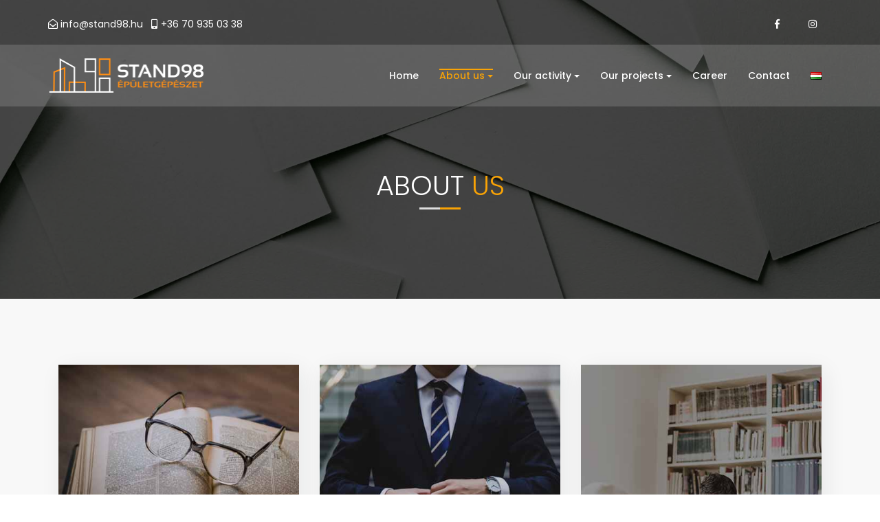

--- FILE ---
content_type: text/html; charset=UTF-8
request_url: https://stand98.hu/en/about-us/
body_size: 9826
content:



<!DOCTYPE html>
<html lang="en-US">
<head>
  <title>Stand98 About us - Stand98</title>
	<meta http-equiv="Content-Type" content="text/html; charset=UTF-8" />
	<meta name="viewport" content="width=device-width, initial-scale=1.0, maximum-scale=1.0, user-scalable=no" >
	<!-- Inplement Vue-->
  <script src="https://cdn.jsdelivr.net/npm/vue/dist/vue.js"></script>

<!-- favicon icon -->
<link rel="shortcut icon" href="/wp-content/themes/stand98/images/orange-icon.png" />
	
<meta name='robots' content='index, follow, max-image-preview:large, max-snippet:-1, max-video-preview:-1' />
<link rel="alternate" href="https://stand98.hu/rolunk/" hreflang="hu" />
<link rel="alternate" href="https://stand98.hu/en/about-us/" hreflang="en" />

	<!-- This site is optimized with the Yoast SEO plugin v26.7 - https://yoast.com/wordpress/plugins/seo/ -->
	<link rel="canonical" href="https://stand98.hu/en/about-us/" />
	<meta property="og:locale" content="en_US" />
	<meta property="og:locale:alternate" content="hu_HU" />
	<meta property="og:type" content="article" />
	<meta property="og:title" content="About us - Stand98" />
	<meta property="og:url" content="https://stand98.hu/en/about-us/" />
	<meta property="og:site_name" content="Stand98" />
	<meta property="article:publisher" content="https://www.facebook.com/people/Stand-98-Kft/100064088343423/" />
	<meta property="article:modified_time" content="2022-12-09T13:54:57+00:00" />
	<meta property="og:image" content="https://stand98.hu/wp-content/uploads/2022/09/rolunk.jpg" />
	<meta property="og:image:width" content="1920" />
	<meta property="og:image:height" content="1080" />
	<meta property="og:image:type" content="image/jpeg" />
	<meta name="twitter:card" content="summary_large_image" />
	<script type="application/ld+json" class="yoast-schema-graph">{"@context":"https://schema.org","@graph":[{"@type":"WebPage","@id":"https://stand98.hu/en/about-us/","url":"https://stand98.hu/en/about-us/","name":"About us - Stand98","isPartOf":{"@id":"https://stand98.hu/en/homepage/#website"},"primaryImageOfPage":{"@id":"https://stand98.hu/en/about-us/#primaryimage"},"image":{"@id":"https://stand98.hu/en/about-us/#primaryimage"},"thumbnailUrl":"https://stand98.hu/wp-content/uploads/2022/09/rolunk.jpg","datePublished":"2022-12-09T10:20:32+00:00","dateModified":"2022-12-09T13:54:57+00:00","breadcrumb":{"@id":"https://stand98.hu/en/about-us/#breadcrumb"},"inLanguage":"en-US","potentialAction":[{"@type":"ReadAction","target":["https://stand98.hu/en/about-us/"]}]},{"@type":"ImageObject","inLanguage":"en-US","@id":"https://stand98.hu/en/about-us/#primaryimage","url":"https://stand98.hu/wp-content/uploads/2022/09/rolunk.jpg","contentUrl":"https://stand98.hu/wp-content/uploads/2022/09/rolunk.jpg","width":1920,"height":1080},{"@type":"BreadcrumbList","@id":"https://stand98.hu/en/about-us/#breadcrumb","itemListElement":[{"@type":"ListItem","position":1,"name":"Home","item":"https://stand98.hu/en/homepage/"},{"@type":"ListItem","position":2,"name":"About us"}]},{"@type":"WebSite","@id":"https://stand98.hu/en/homepage/#website","url":"https://stand98.hu/en/homepage/","name":"Stand98","description":"Complete Implementation of Building Mechanical Systems","publisher":{"@id":"https://stand98.hu/en/homepage/#organization"},"potentialAction":[{"@type":"SearchAction","target":{"@type":"EntryPoint","urlTemplate":"https://stand98.hu/en/homepage/?s={search_term_string}"},"query-input":{"@type":"PropertyValueSpecification","valueRequired":true,"valueName":"search_term_string"}}],"inLanguage":"en-US"},{"@type":"Organization","@id":"https://stand98.hu/en/homepage/#organization","name":"Stand98 Kft.","url":"https://stand98.hu/en/homepage/","logo":{"@type":"ImageObject","inLanguage":"en-US","@id":"https://stand98.hu/en/homepage/#/schema/logo/image/","url":"https://stand98.hu/wp-content/uploads/2023/11/Stand-logo1.png","contentUrl":"https://stand98.hu/wp-content/uploads/2023/11/Stand-logo1.png","width":480,"height":480,"caption":"Stand98 Kft."},"image":{"@id":"https://stand98.hu/en/homepage/#/schema/logo/image/"},"sameAs":["https://www.facebook.com/people/Stand-98-Kft/100064088343423/"]}]}</script>
	<!-- / Yoast SEO plugin. -->


<link rel="alternate" title="oEmbed (JSON)" type="application/json+oembed" href="https://stand98.hu/wp-json/oembed/1.0/embed?url=https%3A%2F%2Fstand98.hu%2Fen%2Fabout-us%2F&#038;lang=en" />
<link rel="alternate" title="oEmbed (XML)" type="text/xml+oembed" href="https://stand98.hu/wp-json/oembed/1.0/embed?url=https%3A%2F%2Fstand98.hu%2Fen%2Fabout-us%2F&#038;format=xml&#038;lang=en" />
<style id='wp-img-auto-sizes-contain-inline-css' type='text/css'>
img:is([sizes=auto i],[sizes^="auto," i]){contain-intrinsic-size:3000px 1500px}
/*# sourceURL=wp-img-auto-sizes-contain-inline-css */
</style>
<style id='wp-emoji-styles-inline-css' type='text/css'>

	img.wp-smiley, img.emoji {
		display: inline !important;
		border: none !important;
		box-shadow: none !important;
		height: 1em !important;
		width: 1em !important;
		margin: 0 0.07em !important;
		vertical-align: -0.1em !important;
		background: none !important;
		padding: 0 !important;
	}
/*# sourceURL=wp-emoji-styles-inline-css */
</style>
<style id='wp-block-library-inline-css' type='text/css'>
:root{--wp-block-synced-color:#7a00df;--wp-block-synced-color--rgb:122,0,223;--wp-bound-block-color:var(--wp-block-synced-color);--wp-editor-canvas-background:#ddd;--wp-admin-theme-color:#007cba;--wp-admin-theme-color--rgb:0,124,186;--wp-admin-theme-color-darker-10:#006ba1;--wp-admin-theme-color-darker-10--rgb:0,107,160.5;--wp-admin-theme-color-darker-20:#005a87;--wp-admin-theme-color-darker-20--rgb:0,90,135;--wp-admin-border-width-focus:2px}@media (min-resolution:192dpi){:root{--wp-admin-border-width-focus:1.5px}}.wp-element-button{cursor:pointer}:root .has-very-light-gray-background-color{background-color:#eee}:root .has-very-dark-gray-background-color{background-color:#313131}:root .has-very-light-gray-color{color:#eee}:root .has-very-dark-gray-color{color:#313131}:root .has-vivid-green-cyan-to-vivid-cyan-blue-gradient-background{background:linear-gradient(135deg,#00d084,#0693e3)}:root .has-purple-crush-gradient-background{background:linear-gradient(135deg,#34e2e4,#4721fb 50%,#ab1dfe)}:root .has-hazy-dawn-gradient-background{background:linear-gradient(135deg,#faaca8,#dad0ec)}:root .has-subdued-olive-gradient-background{background:linear-gradient(135deg,#fafae1,#67a671)}:root .has-atomic-cream-gradient-background{background:linear-gradient(135deg,#fdd79a,#004a59)}:root .has-nightshade-gradient-background{background:linear-gradient(135deg,#330968,#31cdcf)}:root .has-midnight-gradient-background{background:linear-gradient(135deg,#020381,#2874fc)}:root{--wp--preset--font-size--normal:16px;--wp--preset--font-size--huge:42px}.has-regular-font-size{font-size:1em}.has-larger-font-size{font-size:2.625em}.has-normal-font-size{font-size:var(--wp--preset--font-size--normal)}.has-huge-font-size{font-size:var(--wp--preset--font-size--huge)}.has-text-align-center{text-align:center}.has-text-align-left{text-align:left}.has-text-align-right{text-align:right}.has-fit-text{white-space:nowrap!important}#end-resizable-editor-section{display:none}.aligncenter{clear:both}.items-justified-left{justify-content:flex-start}.items-justified-center{justify-content:center}.items-justified-right{justify-content:flex-end}.items-justified-space-between{justify-content:space-between}.screen-reader-text{border:0;clip-path:inset(50%);height:1px;margin:-1px;overflow:hidden;padding:0;position:absolute;width:1px;word-wrap:normal!important}.screen-reader-text:focus{background-color:#ddd;clip-path:none;color:#444;display:block;font-size:1em;height:auto;left:5px;line-height:normal;padding:15px 23px 14px;text-decoration:none;top:5px;width:auto;z-index:100000}html :where(.has-border-color){border-style:solid}html :where([style*=border-top-color]){border-top-style:solid}html :where([style*=border-right-color]){border-right-style:solid}html :where([style*=border-bottom-color]){border-bottom-style:solid}html :where([style*=border-left-color]){border-left-style:solid}html :where([style*=border-width]){border-style:solid}html :where([style*=border-top-width]){border-top-style:solid}html :where([style*=border-right-width]){border-right-style:solid}html :where([style*=border-bottom-width]){border-bottom-style:solid}html :where([style*=border-left-width]){border-left-style:solid}html :where(img[class*=wp-image-]){height:auto;max-width:100%}:where(figure){margin:0 0 1em}html :where(.is-position-sticky){--wp-admin--admin-bar--position-offset:var(--wp-admin--admin-bar--height,0px)}@media screen and (max-width:600px){html :where(.is-position-sticky){--wp-admin--admin-bar--position-offset:0px}}

/*# sourceURL=wp-block-library-inline-css */
</style><style id='global-styles-inline-css' type='text/css'>
:root{--wp--preset--aspect-ratio--square: 1;--wp--preset--aspect-ratio--4-3: 4/3;--wp--preset--aspect-ratio--3-4: 3/4;--wp--preset--aspect-ratio--3-2: 3/2;--wp--preset--aspect-ratio--2-3: 2/3;--wp--preset--aspect-ratio--16-9: 16/9;--wp--preset--aspect-ratio--9-16: 9/16;--wp--preset--color--black: #000000;--wp--preset--color--cyan-bluish-gray: #abb8c3;--wp--preset--color--white: #ffffff;--wp--preset--color--pale-pink: #f78da7;--wp--preset--color--vivid-red: #cf2e2e;--wp--preset--color--luminous-vivid-orange: #ff6900;--wp--preset--color--luminous-vivid-amber: #fcb900;--wp--preset--color--light-green-cyan: #7bdcb5;--wp--preset--color--vivid-green-cyan: #00d084;--wp--preset--color--pale-cyan-blue: #8ed1fc;--wp--preset--color--vivid-cyan-blue: #0693e3;--wp--preset--color--vivid-purple: #9b51e0;--wp--preset--gradient--vivid-cyan-blue-to-vivid-purple: linear-gradient(135deg,rgb(6,147,227) 0%,rgb(155,81,224) 100%);--wp--preset--gradient--light-green-cyan-to-vivid-green-cyan: linear-gradient(135deg,rgb(122,220,180) 0%,rgb(0,208,130) 100%);--wp--preset--gradient--luminous-vivid-amber-to-luminous-vivid-orange: linear-gradient(135deg,rgb(252,185,0) 0%,rgb(255,105,0) 100%);--wp--preset--gradient--luminous-vivid-orange-to-vivid-red: linear-gradient(135deg,rgb(255,105,0) 0%,rgb(207,46,46) 100%);--wp--preset--gradient--very-light-gray-to-cyan-bluish-gray: linear-gradient(135deg,rgb(238,238,238) 0%,rgb(169,184,195) 100%);--wp--preset--gradient--cool-to-warm-spectrum: linear-gradient(135deg,rgb(74,234,220) 0%,rgb(151,120,209) 20%,rgb(207,42,186) 40%,rgb(238,44,130) 60%,rgb(251,105,98) 80%,rgb(254,248,76) 100%);--wp--preset--gradient--blush-light-purple: linear-gradient(135deg,rgb(255,206,236) 0%,rgb(152,150,240) 100%);--wp--preset--gradient--blush-bordeaux: linear-gradient(135deg,rgb(254,205,165) 0%,rgb(254,45,45) 50%,rgb(107,0,62) 100%);--wp--preset--gradient--luminous-dusk: linear-gradient(135deg,rgb(255,203,112) 0%,rgb(199,81,192) 50%,rgb(65,88,208) 100%);--wp--preset--gradient--pale-ocean: linear-gradient(135deg,rgb(255,245,203) 0%,rgb(182,227,212) 50%,rgb(51,167,181) 100%);--wp--preset--gradient--electric-grass: linear-gradient(135deg,rgb(202,248,128) 0%,rgb(113,206,126) 100%);--wp--preset--gradient--midnight: linear-gradient(135deg,rgb(2,3,129) 0%,rgb(40,116,252) 100%);--wp--preset--font-size--small: 13px;--wp--preset--font-size--medium: 20px;--wp--preset--font-size--large: 36px;--wp--preset--font-size--x-large: 42px;--wp--preset--spacing--20: 0.44rem;--wp--preset--spacing--30: 0.67rem;--wp--preset--spacing--40: 1rem;--wp--preset--spacing--50: 1.5rem;--wp--preset--spacing--60: 2.25rem;--wp--preset--spacing--70: 3.38rem;--wp--preset--spacing--80: 5.06rem;--wp--preset--shadow--natural: 6px 6px 9px rgba(0, 0, 0, 0.2);--wp--preset--shadow--deep: 12px 12px 50px rgba(0, 0, 0, 0.4);--wp--preset--shadow--sharp: 6px 6px 0px rgba(0, 0, 0, 0.2);--wp--preset--shadow--outlined: 6px 6px 0px -3px rgb(255, 255, 255), 6px 6px rgb(0, 0, 0);--wp--preset--shadow--crisp: 6px 6px 0px rgb(0, 0, 0);}:where(.is-layout-flex){gap: 0.5em;}:where(.is-layout-grid){gap: 0.5em;}body .is-layout-flex{display: flex;}.is-layout-flex{flex-wrap: wrap;align-items: center;}.is-layout-flex > :is(*, div){margin: 0;}body .is-layout-grid{display: grid;}.is-layout-grid > :is(*, div){margin: 0;}:where(.wp-block-columns.is-layout-flex){gap: 2em;}:where(.wp-block-columns.is-layout-grid){gap: 2em;}:where(.wp-block-post-template.is-layout-flex){gap: 1.25em;}:where(.wp-block-post-template.is-layout-grid){gap: 1.25em;}.has-black-color{color: var(--wp--preset--color--black) !important;}.has-cyan-bluish-gray-color{color: var(--wp--preset--color--cyan-bluish-gray) !important;}.has-white-color{color: var(--wp--preset--color--white) !important;}.has-pale-pink-color{color: var(--wp--preset--color--pale-pink) !important;}.has-vivid-red-color{color: var(--wp--preset--color--vivid-red) !important;}.has-luminous-vivid-orange-color{color: var(--wp--preset--color--luminous-vivid-orange) !important;}.has-luminous-vivid-amber-color{color: var(--wp--preset--color--luminous-vivid-amber) !important;}.has-light-green-cyan-color{color: var(--wp--preset--color--light-green-cyan) !important;}.has-vivid-green-cyan-color{color: var(--wp--preset--color--vivid-green-cyan) !important;}.has-pale-cyan-blue-color{color: var(--wp--preset--color--pale-cyan-blue) !important;}.has-vivid-cyan-blue-color{color: var(--wp--preset--color--vivid-cyan-blue) !important;}.has-vivid-purple-color{color: var(--wp--preset--color--vivid-purple) !important;}.has-black-background-color{background-color: var(--wp--preset--color--black) !important;}.has-cyan-bluish-gray-background-color{background-color: var(--wp--preset--color--cyan-bluish-gray) !important;}.has-white-background-color{background-color: var(--wp--preset--color--white) !important;}.has-pale-pink-background-color{background-color: var(--wp--preset--color--pale-pink) !important;}.has-vivid-red-background-color{background-color: var(--wp--preset--color--vivid-red) !important;}.has-luminous-vivid-orange-background-color{background-color: var(--wp--preset--color--luminous-vivid-orange) !important;}.has-luminous-vivid-amber-background-color{background-color: var(--wp--preset--color--luminous-vivid-amber) !important;}.has-light-green-cyan-background-color{background-color: var(--wp--preset--color--light-green-cyan) !important;}.has-vivid-green-cyan-background-color{background-color: var(--wp--preset--color--vivid-green-cyan) !important;}.has-pale-cyan-blue-background-color{background-color: var(--wp--preset--color--pale-cyan-blue) !important;}.has-vivid-cyan-blue-background-color{background-color: var(--wp--preset--color--vivid-cyan-blue) !important;}.has-vivid-purple-background-color{background-color: var(--wp--preset--color--vivid-purple) !important;}.has-black-border-color{border-color: var(--wp--preset--color--black) !important;}.has-cyan-bluish-gray-border-color{border-color: var(--wp--preset--color--cyan-bluish-gray) !important;}.has-white-border-color{border-color: var(--wp--preset--color--white) !important;}.has-pale-pink-border-color{border-color: var(--wp--preset--color--pale-pink) !important;}.has-vivid-red-border-color{border-color: var(--wp--preset--color--vivid-red) !important;}.has-luminous-vivid-orange-border-color{border-color: var(--wp--preset--color--luminous-vivid-orange) !important;}.has-luminous-vivid-amber-border-color{border-color: var(--wp--preset--color--luminous-vivid-amber) !important;}.has-light-green-cyan-border-color{border-color: var(--wp--preset--color--light-green-cyan) !important;}.has-vivid-green-cyan-border-color{border-color: var(--wp--preset--color--vivid-green-cyan) !important;}.has-pale-cyan-blue-border-color{border-color: var(--wp--preset--color--pale-cyan-blue) !important;}.has-vivid-cyan-blue-border-color{border-color: var(--wp--preset--color--vivid-cyan-blue) !important;}.has-vivid-purple-border-color{border-color: var(--wp--preset--color--vivid-purple) !important;}.has-vivid-cyan-blue-to-vivid-purple-gradient-background{background: var(--wp--preset--gradient--vivid-cyan-blue-to-vivid-purple) !important;}.has-light-green-cyan-to-vivid-green-cyan-gradient-background{background: var(--wp--preset--gradient--light-green-cyan-to-vivid-green-cyan) !important;}.has-luminous-vivid-amber-to-luminous-vivid-orange-gradient-background{background: var(--wp--preset--gradient--luminous-vivid-amber-to-luminous-vivid-orange) !important;}.has-luminous-vivid-orange-to-vivid-red-gradient-background{background: var(--wp--preset--gradient--luminous-vivid-orange-to-vivid-red) !important;}.has-very-light-gray-to-cyan-bluish-gray-gradient-background{background: var(--wp--preset--gradient--very-light-gray-to-cyan-bluish-gray) !important;}.has-cool-to-warm-spectrum-gradient-background{background: var(--wp--preset--gradient--cool-to-warm-spectrum) !important;}.has-blush-light-purple-gradient-background{background: var(--wp--preset--gradient--blush-light-purple) !important;}.has-blush-bordeaux-gradient-background{background: var(--wp--preset--gradient--blush-bordeaux) !important;}.has-luminous-dusk-gradient-background{background: var(--wp--preset--gradient--luminous-dusk) !important;}.has-pale-ocean-gradient-background{background: var(--wp--preset--gradient--pale-ocean) !important;}.has-electric-grass-gradient-background{background: var(--wp--preset--gradient--electric-grass) !important;}.has-midnight-gradient-background{background: var(--wp--preset--gradient--midnight) !important;}.has-small-font-size{font-size: var(--wp--preset--font-size--small) !important;}.has-medium-font-size{font-size: var(--wp--preset--font-size--medium) !important;}.has-large-font-size{font-size: var(--wp--preset--font-size--large) !important;}.has-x-large-font-size{font-size: var(--wp--preset--font-size--x-large) !important;}
/*# sourceURL=global-styles-inline-css */
</style>

<style id='classic-theme-styles-inline-css' type='text/css'>
/*! This file is auto-generated */
.wp-block-button__link{color:#fff;background-color:#32373c;border-radius:9999px;box-shadow:none;text-decoration:none;padding:calc(.667em + 2px) calc(1.333em + 2px);font-size:1.125em}.wp-block-file__button{background:#32373c;color:#fff;text-decoration:none}
/*# sourceURL=/wp-includes/css/classic-themes.min.css */
</style>
<link rel='stylesheet' id='contact-form-7-css' href='https://stand98.hu/wp-content/plugins/contact-form-7/includes/css/styles.css?ver=6.1.4' type='text/css' media='all' />
<link rel='stylesheet' id='bootstrap.min-css' href='https://stand98.hu/wp-content/themes/stand98/css/bootstrap.min.css?ver=6.9' type='text/css' media='all' />
<link rel='stylesheet' id='animate-css' href='https://stand98.hu/wp-content/themes/stand98/css/animate.css?ver=6.9' type='text/css' media='all' />
<link rel='stylesheet' id='fontawesome-all-css' href='https://stand98.hu/wp-content/themes/stand98/css/fontawesome-all.css?ver=6.9' type='text/css' media='all' />
<link rel='stylesheet' id='themify-icons-css' href='https://stand98.hu/wp-content/themes/stand98/css/themify-icons.css?ver=6.9' type='text/css' media='all' />
<link rel='stylesheet' id='magnific-popup/magnific-popup-css' href='https://stand98.hu/wp-content/themes/stand98/css/magnific-popup/magnific-popup.css?ver=6.9' type='text/css' media='all' />
<link rel='stylesheet' id='owl-carousel/owl.carousel-css' href='https://stand98.hu/wp-content/themes/stand98/css/owl-carousel/owl.carousel.css?ver=6.9' type='text/css' media='all' />
<link rel='stylesheet' id='base-css' href='https://stand98.hu/wp-content/themes/stand98/css/base.css?ver=6.9' type='text/css' media='all' />
<link rel='stylesheet' id='shortcodes-css' href='https://stand98.hu/wp-content/themes/stand98/css/shortcodes.css?ver=6.9' type='text/css' media='all' />
<link rel='stylesheet' id='default-theme-css' href='https://stand98.hu/wp-content/themes/stand98/css/default-theme.css?ver=6.9' type='text/css' media='all' />
<link rel='stylesheet' id='responsive-css' href='https://stand98.hu/wp-content/themes/stand98/css/responsive.css?ver=6.9' type='text/css' media='all' />
<link rel='stylesheet' id='custom-style-css' href='https://stand98.hu/wp-content/themes/stand98/css/custom-style.css?ver=6.9' type='text/css' media='all' />
<link rel="https://api.w.org/" href="https://stand98.hu/wp-json/" /><link rel="alternate" title="JSON" type="application/json" href="https://stand98.hu/wp-json/wp/v2/pages/581" /><link rel="EditURI" type="application/rsd+xml" title="RSD" href="https://stand98.hu/xmlrpc.php?rsd" />
<meta name="generator" content="WordPress 6.9" />
<link rel='shortlink' href='https://stand98.hu/?p=581' />



</head>
<body class="wp-singular page-template page-template-pages page-template-pages-rolunk page-template-pagespages-rolunk-php page page-id-581 page-parent wp-theme-stand98">

<!-- page wrapper start -->

<div class="page-wrapper">
  
  <!-- preloader start -->
  <div id="ht-preloader">
    <div class="loader clear-loader">
      <img src="/wp-content/themes/stand98/images/loader.gif" alt="">
    </div>
  </div>
  <!-- preloader end -->

<!--header start-->




<header id="site-header" class="header">
  
    <div class="top-bar">
        <div class="container">
          <div class="row align-items-center">
            <div class="col-md-4">
              <div class="topbar-link text-left">
                <ul class="list-inline">
                  <li class="list-inline-item"><span class="white-text"><i class="far fa-envelope-open">    </i> 
                <a href="mailto:info@stand98.hu">  info@stand98.hu</a></span>
                  </li>
                  <li class="list-inline-item">
                    <a href="tel:+36 70 935 03 38"> <i class="fas fa-mobile-alt"></i>+36 70 935 03 38</a>
                  </li>
                </ul>
              </div>
            </div>
            <div class="col-md-4 col-sm-6 text-center">
              <!--text-center-->  
            </div>
            <div class="col-md-4 col-sm-6 text-right">
              <div class="social-icons social-hover top-social-list text-right">
                <ul class="list-inline">
                  <li class="social-facebook"><a href="https://www.facebook.com/Stand-98-Kft-613905135779481/" target="_blank"><i class="fab fa-facebook-f"></i></a>
                  </li>
                  <li class="social-instagram"><a href="#"><i class="fab fa-instagram"></i></a>
                  </li>
                </ul>
              </div>
            </div>
          </div>
        </div>
      </div>

  <div id="header-wrap">
    <div class="container">
      <div class="row">
        <div class="col-lg-12">
          <!-- Navbar -->
          <nav class="navbar navbar-expand-lg">
            <a class="navbar-brand logo" href="https://stand98.hu/en/homepage">
              <img id="logo-img" class="img-center" src="https://stand98.hu/wp-content/uploads/2022/09/logo2-orange-1.png" alt="">
            </a>
            <button class="navbar-toggler" type="button" data-toggle="collapse" data-target="#navbarNavDropdown" aria-expanded="false" aria-label="Toggle navigation"> <span class="navbar-toggler-icon"></span>
            </button>
            <div class="collapse navbar-collapse" id="navbarNavDropdown">
              <!-- Left nav -->
              <ul id="main-menu" class="nav navbar-nav ml-auto"><li id="menu-item-610" class="menu-item menu-item-type-post_type menu-item-object-page menu-item-home menu-item-610 nav-item"><a href="https://stand98.hu/en/homepage/" class="nav-link menu-item">Home</a></li>
<li id="menu-item-611" class="menu-item menu-item-type-post_type menu-item-object-page current-menu-item page_item page-item-581 current_page_item menu-item-has-children menu-item-611 nav-item active "><a href="https://stand98.hu/en/about-us/" aria-current="page" class="nav-link menu-item">About us</a>
<ul class="sub-menu">
	<li id="menu-item-616"><a href="https://stand98.hu/en/about-us/about-our-company/">About our company</a></li>
	<li id="menu-item-612"><a href="https://stand98.hu/en/about-us/management/">Management</a></li>
	<li id="menu-item-615"><a href="https://stand98.hu/en/about-us/our-colleagues/">Our colleagues</a></li>
	<li id="menu-item-614"><a href="https://stand98.hu/en/about-us/our-creed/">Our creed</a></li>
</ul>
</li>
<li id="menu-item-618" class="menu-item menu-item-type-post_type menu-item-object-page menu-item-has-children menu-item-618 nav-item"><a href="https://stand98.hu/en/our-activity/" class="nav-link menu-item">Our activity</a>
<ul class="sub-menu">
	<li id="menu-item-619"><a href="https://stand98.hu/en/our-activity/building-engineering-implementation/">Building engineering implementation</a></li>
	<li id="menu-item-638"><a href="https://stand98.hu/en/our-activity/engineering-services-balancing/">Engineering services, balancing</a></li>
</ul>
</li>
<li id="menu-item-620" class="menu-item menu-item-type-post_type menu-item-object-page menu-item-has-children menu-item-620 nav-item"><a href="https://stand98.hu/en/our-projects/" class="nav-link menu-item">Our projects</a>
<ul class="sub-menu">
	<li id="menu-item-621"><a href="https://stand98.hu/en/our-projects/finished-projects/">Completed projects</a></li>
	<li id="menu-item-622"><a href="https://stand98.hu/en/our-projects/projects-in-progress/">Projects in progress</a></li>
</ul>
</li>
<li id="menu-item-623" class="menu-item menu-item-type-post_type menu-item-object-page menu-item-623 nav-item"><a href="https://stand98.hu/en/career/" class="nav-link menu-item">Career</a></li>
<li id="menu-item-624" class="menu-item menu-item-type-post_type menu-item-object-page menu-item-624 nav-item"><a href="https://stand98.hu/en/contact/" class="nav-link menu-item">Contact</a></li>
<li id="menu-item-625-hu" class="lang-item lang-item-11 lang-item-hu lang-item-first menu-item menu-item-type-custom menu-item-object-custom menu-item-625-hu nav-item"><a href="https://stand98.hu/rolunk/" class="nav-link menu-item" hreflang="hu-HU" lang="hu-HU"><img src="[data-uri]" alt="Magyar" width="16" height="11" style="width: 16px; height: 11px;" /></a></li>
</ul>            </div>
          </nav>
        </div>
      </div>
    </div>
  </div>

 


</header>

 
<!--page title start-->

<section class="page-title o-hidden text-center parallaxie" data-overlay="7" data-bg-img="
https://stand98.hu/wp-content/uploads/2022/09/rolunk.jpg"
>


  <div class="container">
    <div class="row">
      <div class="col-lg-8 col-md-12 ml-auto mr-auto">
                  <h1 class="title mb-0">
            <p>About <span style="color: #f9a305">US</span></p>
          </h1>
              </div>
    </div>



    


    
  </div>
</section>

<!--page title end-->



<!--body content start-->

<div class="page-content">

<!--team style2 start-->

<section class="grey-bg">
  <div class="container">
    <div class="row justify-content-center about-us__card-section mx-auto mb-5">
     
      <div class="col-md-6 col-lg-4 py-3">
        <div class="team-member text-center style-2">
          <a href="/en/about-us/about-our-company">
            <div class="rolunk-images">
              <img class="img-fluid" src="https://stand98.hu/wp-content/uploads/2022/09/tortenetunk.jpg" alt="">
            </div>
            <div class="team-description">
              <h5>
                  <p>About our company</p>
              </h5>
            </div>
          </a>
        </div>
      </div>
         
      <div class="col-md-6 col-lg-4 py-3">
        <div class="team-member text-center style-2">
          <a href="/en/about-us/management">
            <div class="rolunk-images">
              <img class="img-fluid" src="https://stand98.hu/wp-content/uploads/2022/09/vezetoseg.jpg" alt="">
            </div>
            <div class="team-description">
              <h5>
                  <p>Management</p>
              </h5>
            </div>
          </a>
        </div>
      </div>
         
      <div class="col-md-6 col-lg-4 py-3">
        <div class="team-member text-center style-2">
          <a href="/en/about-us/our-colleagues">
            <div class="rolunk-images">
              <img class="img-fluid" src="https://stand98.hu/wp-content/uploads/2022/09/munkatarsaink.jpg" alt="">
            </div>
            <div class="team-description">
              <h5>
                  <p>Our colleagues</p>
              </h5>
            </div>
          </a>
        </div>
      </div>
         
      <div class="col-md-6 col-lg-4 py-3">
        <div class="team-member text-center style-2">
          <a href="/en/about-us/our-creed">
            <div class="rolunk-images">
              <img class="img-fluid" src="https://stand98.hu/wp-content/uploads/2022/09/hitvallas.jpg" alt="">
            </div>
            <div class="team-description">
              <h5>
                  <p>Our creed</p>
              </h5>
            </div>
          </a>
        </div>
      </div>
         
      <div class="col-md-6 col-lg-4 py-3">
        <div class="team-member text-center style-2">
          <a href="#">
            <div class="rolunk-images">
              <img class="img-fluid" src="https://stand98.hu/wp-content/uploads/2022/09/szervezeti-felepites.jpg" alt="">
            </div>
            <div class="team-description">
              <h5>
                  <p>Organizational structure</p>
              </h5>
            </div>
          </a>
        </div>
      </div>
         

    </div>

  </div>
</section>

<!--team style2 end-->

<script type="speculationrules">
{"prefetch":[{"source":"document","where":{"and":[{"href_matches":"/*"},{"not":{"href_matches":["/wp-*.php","/wp-admin/*","/wp-content/uploads/*","/wp-content/*","/wp-content/plugins/*","/wp-content/themes/stand98/*","/*\\?(.+)"]}},{"not":{"selector_matches":"a[rel~=\"nofollow\"]"}},{"not":{"selector_matches":".no-prefetch, .no-prefetch a"}}]},"eagerness":"conservative"}]}
</script>
<script type="text/javascript" src="https://stand98.hu/wp-includes/js/dist/hooks.min.js?ver=dd5603f07f9220ed27f1" id="wp-hooks-js"></script>
<script type="text/javascript" src="https://stand98.hu/wp-includes/js/dist/i18n.min.js?ver=c26c3dc7bed366793375" id="wp-i18n-js"></script>
<script type="text/javascript" id="wp-i18n-js-after">
/* <![CDATA[ */
wp.i18n.setLocaleData( { 'text direction\u0004ltr': [ 'ltr' ] } );
//# sourceURL=wp-i18n-js-after
/* ]]> */
</script>
<script type="text/javascript" src="https://stand98.hu/wp-content/plugins/contact-form-7/includes/swv/js/index.js?ver=6.1.4" id="swv-js"></script>
<script type="text/javascript" id="contact-form-7-js-before">
/* <![CDATA[ */
var wpcf7 = {
    "api": {
        "root": "https:\/\/stand98.hu\/wp-json\/",
        "namespace": "contact-form-7\/v1"
    }
};
//# sourceURL=contact-form-7-js-before
/* ]]> */
</script>
<script type="text/javascript" src="https://stand98.hu/wp-content/plugins/contact-form-7/includes/js/index.js?ver=6.1.4" id="contact-form-7-js"></script>
<script type="text/javascript" src="https://stand98.hu/wp-content/themes/stand98/js/jquery.3.3.1.min.js?ver=1.0.0" id="jquery.3.3.1.min.js-js"></script>
<script type="text/javascript" src="https://stand98.hu/wp-content/themes/stand98/js/bootstrap.min.js?ver=1.0.0" id="bootstrap.min.js-js"></script>
<script type="text/javascript" src="https://stand98.hu/wp-content/themes/stand98/js/jquery.appear.js?ver=1.0.0" id="jquery.appear.js-js"></script>
<script type="text/javascript" src="https://stand98.hu/wp-content/themes/stand98/js/modernizr.js?ver=1.0.0" id="modernizr.js-js"></script>
<script type="text/javascript" src="https://stand98.hu/wp-content/themes/stand98/js/menu/jquery.smartmenus.js?ver=1.0.0" id="menu/jquery.smartmenus.js-js"></script>
<script type="text/javascript" src="https://stand98.hu/wp-content/themes/stand98/js/magnific-popup/jquery.magnific-popup.min.js?ver=1.0.0" id="magnific-popup/jquery.magnific-popup.min.js-js"></script>
<script type="text/javascript" src="https://stand98.hu/wp-content/themes/stand98/js/owl-carousel/owl.carousel.min.js?ver=1.0.0" id="script-js"></script>
<script type="text/javascript" src="https://stand98.hu/wp-content/themes/stand98/js/slit-slider/jquery.ba-cond.min.js?ver=1.0.0" id="slit-slider/jquery.ba-cond.min.js-js"></script>
<script type="text/javascript" src="https://stand98.hu/wp-content/themes/stand98/js/slit-slider/jquery.slitslider.js?ver=1.0.0" id="slit-slider/jquery.slitslider.js-js"></script>
<script type="text/javascript" src="https://stand98.hu/wp-content/themes/stand98/js/parallax/parallaxie.min.js?ver=1.0.0" id="parallax/parallaxie.min.js-js"></script>
<script type="text/javascript" src="https://stand98.hu/wp-content/themes/stand98/js/counter/counter.js?ver=1.0.0" id="counter/counter.js-js"></script>
<script type="text/javascript" src="https://stand98.hu/wp-content/themes/stand98/js/isotope/isotope.pkgd.min.js?ver=1.0.0" id="isotope/isotope.pkgd.min.js-js"></script>
<script type="text/javascript" src="https://stand98.hu/wp-content/themes/stand98/js/contact-form/contact-form.js?ver=1.0.0" id="contact-form/contact-form.js-js"></script>
<script type="text/javascript" src="https://stand98.hu/wp-content/themes/stand98/js/contact-form/jquery.validate.min.js?ver=1.0.0" id="contact-form/jquery.validate.min.js-js"></script>
<script type="text/javascript" src="https://stand98.hu/wp-content/themes/stand98/js/particle/jquery.particleground.min.js?ver=1.0.0" id="particle/jquery.particleground.min.js-js"></script>
<script type="text/javascript" src="https://stand98.hu/wp-content/themes/stand98/js/theme-script.js?ver=1.0.0" id="theme-script.js-js"></script>
<script id="wp-emoji-settings" type="application/json">
{"baseUrl":"https://s.w.org/images/core/emoji/17.0.2/72x72/","ext":".png","svgUrl":"https://s.w.org/images/core/emoji/17.0.2/svg/","svgExt":".svg","source":{"concatemoji":"https://stand98.hu/wp-includes/js/wp-emoji-release.min.js?ver=6.9"}}
</script>
<script type="module">
/* <![CDATA[ */
/*! This file is auto-generated */
const a=JSON.parse(document.getElementById("wp-emoji-settings").textContent),o=(window._wpemojiSettings=a,"wpEmojiSettingsSupports"),s=["flag","emoji"];function i(e){try{var t={supportTests:e,timestamp:(new Date).valueOf()};sessionStorage.setItem(o,JSON.stringify(t))}catch(e){}}function c(e,t,n){e.clearRect(0,0,e.canvas.width,e.canvas.height),e.fillText(t,0,0);t=new Uint32Array(e.getImageData(0,0,e.canvas.width,e.canvas.height).data);e.clearRect(0,0,e.canvas.width,e.canvas.height),e.fillText(n,0,0);const a=new Uint32Array(e.getImageData(0,0,e.canvas.width,e.canvas.height).data);return t.every((e,t)=>e===a[t])}function p(e,t){e.clearRect(0,0,e.canvas.width,e.canvas.height),e.fillText(t,0,0);var n=e.getImageData(16,16,1,1);for(let e=0;e<n.data.length;e++)if(0!==n.data[e])return!1;return!0}function u(e,t,n,a){switch(t){case"flag":return n(e,"\ud83c\udff3\ufe0f\u200d\u26a7\ufe0f","\ud83c\udff3\ufe0f\u200b\u26a7\ufe0f")?!1:!n(e,"\ud83c\udde8\ud83c\uddf6","\ud83c\udde8\u200b\ud83c\uddf6")&&!n(e,"\ud83c\udff4\udb40\udc67\udb40\udc62\udb40\udc65\udb40\udc6e\udb40\udc67\udb40\udc7f","\ud83c\udff4\u200b\udb40\udc67\u200b\udb40\udc62\u200b\udb40\udc65\u200b\udb40\udc6e\u200b\udb40\udc67\u200b\udb40\udc7f");case"emoji":return!a(e,"\ud83e\u1fac8")}return!1}function f(e,t,n,a){let r;const o=(r="undefined"!=typeof WorkerGlobalScope&&self instanceof WorkerGlobalScope?new OffscreenCanvas(300,150):document.createElement("canvas")).getContext("2d",{willReadFrequently:!0}),s=(o.textBaseline="top",o.font="600 32px Arial",{});return e.forEach(e=>{s[e]=t(o,e,n,a)}),s}function r(e){var t=document.createElement("script");t.src=e,t.defer=!0,document.head.appendChild(t)}a.supports={everything:!0,everythingExceptFlag:!0},new Promise(t=>{let n=function(){try{var e=JSON.parse(sessionStorage.getItem(o));if("object"==typeof e&&"number"==typeof e.timestamp&&(new Date).valueOf()<e.timestamp+604800&&"object"==typeof e.supportTests)return e.supportTests}catch(e){}return null}();if(!n){if("undefined"!=typeof Worker&&"undefined"!=typeof OffscreenCanvas&&"undefined"!=typeof URL&&URL.createObjectURL&&"undefined"!=typeof Blob)try{var e="postMessage("+f.toString()+"("+[JSON.stringify(s),u.toString(),c.toString(),p.toString()].join(",")+"));",a=new Blob([e],{type:"text/javascript"});const r=new Worker(URL.createObjectURL(a),{name:"wpTestEmojiSupports"});return void(r.onmessage=e=>{i(n=e.data),r.terminate(),t(n)})}catch(e){}i(n=f(s,u,c,p))}t(n)}).then(e=>{for(const n in e)a.supports[n]=e[n],a.supports.everything=a.supports.everything&&a.supports[n],"flag"!==n&&(a.supports.everythingExceptFlag=a.supports.everythingExceptFlag&&a.supports[n]);var t;a.supports.everythingExceptFlag=a.supports.everythingExceptFlag&&!a.supports.flag,a.supports.everything||((t=a.source||{}).concatemoji?r(t.concatemoji):t.wpemoji&&t.twemoji&&(r(t.twemoji),r(t.wpemoji)))});
//# sourceURL=https://stand98.hu/wp-includes/js/wp-emoji-loader.min.js
/* ]]> */
</script>



</div>

<!--body content end--> 


<!--footer start-->

<footer class="footer dark-bg pt-10 sm-pt-8 pos-r" data-bg-img="https://stand98.hu/wp-content/uploads/2022/10/09.png" style="background-size: contain; background-repeat: no-repeat;">
  <div class="contact-media">
    <div class="container">
      <div class="row">
        <div class="col-md-12">
          <ul class="media-icon style-2 list-inline theme-bg">
            <li> <i class="flaticon-paper-plane"></i>
              <span>Address:</span>
              <p class="mb-0">1239 Budapest Láva utca 7.</p>
            </li>
            <li> <i class="flaticon-phone-call"></i>
              <span>Phone:</span>
              <a href="tel:+36 70 935 03 38">+36 70 935 03 38</a>
                
            </li>
            <li> <i class="flaticon-message"></i>
              <span>Email:</span>
              <p class="mb-0"><a href="mailto:info@stand98.hu">info@stand98.hu</a></p>
            </li>
          </ul>
        </div>
      </div>
    </div>
  </div>
    
 <div class="primary-footer">
    <div class="container">
      <div class="row">
        <div class="col-lg-3 col-md-6">
                         <div id="block-33" class="widget widget_block">
<h5 class="wp-block-heading">About the <span class="text-theme">COMPANY</span></h5>
</div><div id="block-34" class="widget widget_block widget_text">
<p>Our activity includes ventilation technical and hydraulic measurements, noise measurements, special measurements of industrial ventilation equipment, as well as control measurements and preparing professional opinions upon the request of technical inspectors.</p>
</div><div id="block-35" class="widget widget_block"><p><a class="btn-simple" href="/en/about-us/about-our-company"><span>Continue reading <i class="ml-2 fas fa-long-arrow-alt-right"></i></span></a></p></div>                  </div>
        <div class="col-lg-3 col-md-6 sm-mt-5 footer-list">
                        <div id="block-36" class="widget widget_block">
<h5 class="wp-block-heading">Our <span class="text-theme">services</span></h5>
</div><div id="nav_menu-4" class="widget widget_nav_menu"><div class="menu-our-company-footer-container"><ul id="menu-our-company-footer" class="menu"><li id="menu-item-607" class="menu-item menu-item-type-post_type menu-item-object-page menu-item-607"><a href="https://stand98.hu/en/our-activity/building-engineering-implementation/">Building engineering implementation</a></li>
<li id="menu-item-631" class="menu-item menu-item-type-post_type menu-item-object-page menu-item-631"><a href="https://stand98.hu/en/our-activity/engineering-services-balancing/">Engineering services, balancing</a></li>
</ul></div></div>                  </div>
        <div class="col-lg-3 col-md-6 md-mt-5 footer-list">
                      <div id="block-37" class="widget widget_block">
<h5 class="wp-block-heading">D<span class="text-theme">ocuments</span></h5>
</div><div id="nav_menu-5" class="widget widget_nav_menu"><div class="menu-documents-footer-menu-container"><ul id="menu-documents-footer-menu" class="menu"><li id="menu-item-608" class="menu-item menu-item-type-custom menu-item-object-custom menu-item-608"><a href="#">Data processing related information</a></li>
<li id="menu-item-609" class="menu-item menu-item-type-custom menu-item-object-custom menu-item-609"><a href="#">ISO certificates</a></li>
</ul></div></div>                  
        </div>
        <div class="col-lg-3 col-md-6 md-mt-5">
                          <div id="block-38" class="widget widget_block">
<h6 class="wp-block-heading">1239 BUDAPEST, <span class="text-theme">Láva utca 7.</span></h6>
</div><div id="block-39" class="widget widget_block"><div class="row py-3">
                <div class="col-sm-12">
                    <a href="https://www.google.com/maps/place/1239+Budapest,+Láva+utca+7" target="_blank" rel="noopener">
      <img loading="lazy" decoding="async" src="https://stand98.hu/wp-content/uploads/2026/01/stand98-cim.png"
           alt="Térkép: 1239 Budapest, Láva utca 7"
           width="200" height="200"
           style="border:1px solid #ccc; border-radius:8px;">
    </a>
                </div>      
            </div>
            
            
                      <div class="social-icons social-colored mt-3">
              <ul class="list-inline mb-0">
                <li class="social-facebook"><a href="https://www.facebook.com/Stand-98-Kft-613905135779481/" target="_blank"><i class="fab fa-facebook-f" aria-hidden="true"></i></a>
                </li>
                <li class="social-instagram"><a href="#"><i class="fab fa-instagram"></i></a>
                </li>
              </ul>
            </div></div>                  </div>
      </div>
    </div>
  </div>
  
  <div class="secondary-footer">
    <div class="container">
      <div class="copyright">
         <p class="row align-items-center" style="text-align: center"><span class="sm-px-1">Our website does not store personal data or use cookies &#8211; therefore, it does not process personal data based on current data protection regulations!</span></p>
<div class="row align-items-center">
<p class="col-md-7 copyrightv2" style="text-align: center">© 2019-2022 Stand98 | All rights reserved</p>
</div>
      </div>
    </div>
  </div>
</footer>

<!--footer end-->


</div>

<!--page wrapper end-->



<!--back-to-top start-->

<div class="scroll-top"><a class="smoothscroll" href="#top"><i class="fas fa-chevron-up"></i></a></div>

<!--back-to-top end-->


--- FILE ---
content_type: text/css
request_url: https://stand98.hu/wp-content/themes/stand98/css/base.css?ver=6.9
body_size: 4422
content:
/* ------------------------------------------------
  Project:   Misto - Factory and Industrial HTML5 Template
  Author:    ThemeHt
------------------------------------------------ */
/* ------------------------
    Table of Contents

  1. General
  2. Transition
  3. Transform translate
  4. Custom Margin
  5. Custom Padding
  6. Box Shadow
  7. Padding
  8. Margin
  9. Pre Loader
  10. Row Eq Height
  11. Background Overlay
  12. Scroll to Top
  13. Header
  14. Footer
  15. Page Title
  16. Flat Icon

 
/* ------------------------
    General
------------------------*/


.white-text{
    color:white;
}
.upper{
    text-transform: uppercase !important;
}
a:focus { text-decoration: none !important; }
a:focus, a:hover { color: #f9a305; text-decoration: none !important; }
a, button, input { outline: medium none !important; color: #f9a305; }

*::-moz-selection { background: #f9a305; color: #fff; text-shadow: none; }
::-moz-selection { background: #f9a305; color: #fff; text-shadow: none; }
::selection { background: #f9a305; color: #fff; text-shadow: none; }


/* ------------------------
    Transition
------------------------*/
a, i, .btn, button, img, span, .navbar-nav .nav-link:before, .dropdown-item, .owl-item, .contact-bg, .service-item, .service-description,
.featured-item .featured-icon i, .featured-item, .featured-icon, .featured-item.bottom-icon span, .price-table,
.price-table:hover .price-value, .portfolio-filter button, .portfolio-item:before, .portfolio-item a.popup, .portfolio-hover, .portfolio-icon, .portfolio-title, .post, .post-date, .post .post-desc,
.sidebar-links li a, .footer-list li a:before, .team-member:hover .team-social-icon, .team-description
{-webkit-transition: all 0.5s ease-in-out 0s; -moz-transition: all 0.5s ease-in-out 0s; -ms-transition: all 0.5s ease-in-out 0s; -o-transition: all 0.5s ease-in-out 0s; transition: all 0.5s ease-in-out 0s; }
 

/* ------------------------
    Transform translate
------------------------*/

/*--translate-X--*/
.page-breadcrumb, .banner-1::before {transform: translateX(-50%); -webkit-transform: translateX(-50%); -o-transform: translateX(-50%); -ms-transform: translateX(-50%); -moz-transform: translateX(-50%);}

/*--translate-Y--*/
.transform-y, .service-flip-desc .service-flip-text, .align-center, .clear-loader, .search-box button, .widget-searchbox .search-btn, .post-meta ul li::before, .ht-progress-bar .progress-parcent, .contact-media, .team-member .team-social-icon, .service-icon, .portfolio-desc, .counter.style-3 i, .accordion .card-header a span{transform: translateY(-50%); -webkit-transform: translateY(-50%); -o-transform: translateY(-50%); -ms-transform: translateY(-50%); -moz-transform: translateY(-50%);}

/*--translate-XY--*/
.clear-loader, .testimonial.style-2 .testimonial-avatar,
.accordion .card-header a span:before{transform: translateX(-50%) translateY(-50%); -webkit-transform: translateX(-50%) translateY(-50%); -o-transform: translateX(-50%) translateY(-50%); -ms-transform: translateX(-50%) translateY(-50%); -moz-transform: translateX(-50%) translateY(-50%);}

/*--translate-X-5--*/
.navbar-nav .dropdown-menu .nav-link:focus, .navbar-nav .dropdown-menu .nav-link:hover{transform: translateX(5px); -webkit-transform: translateX(5px); -o-transform: translateX(5px); -ms-transform: translateX(5px); -moz-transform: translateX(5px);}


/* ------------------------
    Custom Margin
------------------------*/
.custom-mt-5{z-index: 99; position: relative; margin-top: -50px;}
.custom-mt-7{z-index: 99; position: relative; margin-top: -70px;}
.custom-mt-10{z-index: 99; position: relative; margin-top: -100px;}
.custom-mt-12{z-index: 99; position: relative; margin-top: -120px;}
.custom-mt-15{z-index: 99; position: relative; margin-top: -150px;}
.custom-mt-20{z-index: 99; position: relative; margin-top: -200px;}
.custom-mt-25{z-index: 99; position: relative; margin-top: -250px;}


/* ------------------------
    Custom Padding
------------------------*/
.custom-pt-18{ padding-top: 180px;}
.custom-pb-18{ padding-bottom: 180px;}


/* ------------------------
    Box Shadow
------------------------*/
.navbar .dropdown-menu, .price-header, .price-header .price-month, .featured-item:hover, .featured-item.active, .testimonial.style-2 .testimonial-content, .testimonial.style-3,
.counter, .blog-details, .contact-main, .service-flip-back, .service-flip-front, .team-desc, .accordion .card, .featured-item.style-3:hover, .price-table:hover, .portfolio-item:hover, .box-shadow, .team-member, .tab.style-2 .nav-tabs, .post
{-webkit-box-shadow: 5px 8px 30px 0 rgba(31, 35, 37, 0.08); -moz-box-shadow: 5px 8px 30px 0 rgba(31, 35, 37, 0.08); box-shadow: 5px 8px 30px 0 rgba(31, 35, 37, 0.08);}


/* ------------------------
    Padding
------------------------*/
.px-10{padding-left: 100px !important; padding-right: 100px !important;}
.px-15{padding-left: 150px !important; padding-right: 150px !important;}
.px-20{padding-left: 200px !important; padding-right: 200px !important;}

.py-8{padding-top: 80px !important; padding-bottom: 80px !important;}
.py-10{padding-top: 100px !important; padding-bottom: 100px !important;}
.py-15{padding-top: 150px !important; padding-bottom: 150px !important;}
.py-20{padding-top: 200px !important; padding-bottom: 200px !important;}

.pr-10{padding-right: 100px !important;}
.pt-8{padding-top: 80px !important;}
.pt-10{padding-top: 100px !important;}
.pt-15{padding-top: 150px !important;}
.pt-20{padding-top: 200px !important;}
.pb-4{padding-bottom: 40px !important;}
.pb-6{padding-bottom: 60px !important;}
.pb-8{padding-bottom: 80px !important;}
.pb-10{padding-bottom: 100px !important;}
.pb-15{padding-bottom: 150px !important;}
.pb-17{padding-bottom: 170px !important;}
.pb-20{padding-bottom: 200px !important;}


/* ------------------------
    Margin
------------------------*/
.mt-8{margin-top: 80px !important;}
.mt-10{margin-top: 100px !important;}
.mt-15{margin-top: 150px !important;}

.my-8{margin-top: 80px !important; margin-bottom: 80px !important;}
.my-10{margin-top: 100px !important; margin-bottom: 100px !important;}
.my-15{margin-top: 150px !important; margin-bottom: 150px !important;}
.my-20{margin-top: 200px !important; margin-bottom: 200px !important;}


/* ------------------------
    Pre Loader
------------------------*/
#ht-preloader {background: #ffffff; bottom: 0; height: 100%; left: 0; overflow: hidden !important; position: fixed; right: 0; text-align: center; top: 0; width: 100%; z-index: 99999;}
.clear-loader {z-index: 999; box-sizing: border-box; display: inline-block; left: 50%; position: absolute; text-align: center; top: 50%;}


/* ------------------------
    Row Eq Height
------------------------*/
.row-eq-height{ display:-webkit-box; display:-webkit-flex; display:-ms-flexbox; display:flex;}
.row-eq-height > [class*='col-'] > div{height: 100%;}
.row-eq-height .align-item-middle > div{height: auto;}


/* ------------------------
    Background Overlay
------------------------*/
[data-overlay] {position:relative; z-index:0;}
[data-overlay]:before, .slide-overlay:before {position: absolute;  content: '';  background-color: #000000;  width: 100%;  height: 100%;  top: 0;  left: 0; z-index:-1;}
[data-overlay].white-overlay:before{background-color:#fff;}
[data-overlay].theme-overlay:before{background-color:#f9a305;}
[data-overlay="1"]:before{opacity:0.1;}
[data-overlay="2"]:before{opacity:0.2;}
[data-overlay="3"]:before{opacity:0.3;}
[data-overlay="4"]:before{opacity:0.4;}
[data-overlay="5"]:before{opacity:0.5;}
[data-overlay="6"]:before{opacity:0.6;}
[data-overlay="7"]:before{opacity:0.7;}
[data-overlay="8"]:before{opacity:0.8;}
[data-overlay="9"]:before{opacity:0.9;}
[data-overlay="10"]:before{opacity:1;}
[data-overlay="0"]:before{opacity:0;}
.slide-overlay:before{background-color:rgba(0,0,0,0.6);}


/* ------------------------
    Scroll to Top
------------------------*/
.scroll-top {position: fixed; bottom: 30px; right: 30px; z-index: 600; opacity: 0; visibility: hidden; -webkit-transition: all 0.8s ease-in-out; transition: all 0.8s ease-in-out; -webkit-transform: translate3d(0, 200%, 0); -ms-transform: translate3d(0, 200%, 0); transform: translate3d(0, 200%, 0);}
.scroll-top a, .scroll-top a:visited {display: block; height: 40px; width: 40px; line-height: 40px; text-align: center; -webkit-box-shadow: 0 0 15px 6px rgba(0,0,0,0.1); -moz-box-shadow: 0 0 15px 6px rgba(0,0,0,0.1); box-shadow: 0 0 15px 6px rgba(0,0,0,0.1); -webkit-transition: all 0.3s ease-in-out; transition: all 0.3s ease-in-out; font-size:22px; color: #ffffff; background: #f9a305;}
.scroll-top a:hover, .scroll-top a:focus {color: #f9a305; background: #ffffff;}
.scroll-top.scroll-visible {opacity: 1; visibility: visible; -webkit-transform: translate3d(0, 0, 0); -ms-transform: translate3d(0, 0, 0); transform: translate3d(0, 0, 0);}


/* ------------------------
    Header
------------------------*/

/*--logo--*/
.logo img{height: 60px;}

/*--navigation--*/
.navbar{padding: 0;}
.navbar .fullwidth > ul{width: 100% !important; min-width: inherit !important; max-width: inherit !important; right: 0; margin: 0 !important}
.nav-item.fullwidth{position: static;}
.navbar-nav{box-sizing:border-box;position:relative;z-index:9999;-webkit-tap-highlight-color:rgba(0,0,0,0);}
.navbar-nav,.navbar-nav ul,.navbar-nav li{list-style:none;margin:0;padding:0;line-height:normal;}
.navbar-nav-rtl,.navbar-nav-rtl ul,.navbar-nav-rtl li{direction:rtl;text-align:right;}
.navbar-nav li > ul{display:none;}
.navbar-nav li,.navbar-nav a{position:relative;}
.navbar-nav a{display:block;}
.navbar-nav li > ul{position: absolute; background: #ffffff; border:none; -webkit-transition: all 400ms ease-out; -o-transition: all 400ms ease-out; transition: all 400ms ease-out;}
.navbar-brand{margin-right: 0;}
.navbar-nav ul a{padding: 10px 20px; white-space: nowrap; position: relative; background: none; color: #1c1d3e; font-size: 14px; font-weight: 400;}
.navbar-nav ul a:hover{background: #f9a305; color: #ffffff; padding-left: 15px;}
.navbar-nav .nav-link.highlighted{color: #f9a305;}
.navbar-nav .nav-link .sub-arrow {display: inline-block; width: 0; height: 0; margin-left: .255em; vertical-align: middle; border-top: .3em solid; border-right: .3em solid transparent; border-left: .3em solid transparent;}

.navbar-nav .nav-item{margin: 0 15px;}
.navbar-nav .nav-link{color: #ffffff; font-weight: 500; padding: 0 !important; flex-direction: column; align-items: flex-start; overflow: hidden; position: relative;}
.navbar-nav .nav-link:hover, .navbar-nav .nav-link:focus, .navbar-nav .nav-item .nav-link.active{color: #f9a305;}
.navbar-nav .nav-link:before{content: ""; background: #f9a305; height: 2px; width: 0; position: absolute; left: 0; top: 0;}
.navbar-nav .nav-link:hover:before, .navbar-nav .nav-link:focus:before, .navbar-nav .nav-item .nav-link.active:before{width: 100%;}

.header {position: absolute; top: 0; width: 100%; z-index: 1200;}
.top-bar {padding: 15px 0 10px;}
.topbar-link li a{color: #ffffff}
.topbar-link li a i{margin-right: 5px;}
.topbar-link li a:hover{color: #f9a305}

.search-box {display: inline-block; position: relative;}
.search-box input[type="text"], .search-box input[type="search"] {
  background: rgba(255, 255, 255, 0.1); border-radius: 50px; color: #ffffff; display: block; height: 40px; line-height: 25px; padding: 10px 50px 10px 20px;
  position: relative; width: 250px; border-color: transparent;}
.search-box button {background: none; color: #ffffff; display: block; font-weight: normal; position: absolute;
  right: 10px; top: 50%; padding: 0; border-radius: 50px;}
.search-box button:before, .search-box button:after{display: none;}
.search-box .form-control::-moz-placeholder{color: #ffffff;}

#header-wrap{padding: 15px 0; width: 100%; background: rgba(255,255,255,0.15);}
#header-wrap.fixed-header {position: fixed; padding: 15px 0; top:0; left:0; width: 100%; z-index: 999 !important; background: #212121 !important;}
.logo img {height: 50px;}
#header-wrap.fixed-header .logo img {height: 45px;}

.top-bar .top-social-list li a{color: #ffffff;}

.header-2 #header-wrap .logo {display: none;}
.header-2 #header-wrap.fixed-header .logo {display: block;}
.header-2 #header-wrap .navbar-nav {margin-right: auto !important;}
.header-2 #header-wrap.fixed-header .navbar-nav {margin-right: inherit !important;}


.header-3 .top-bar{background: #ffffff; padding: 0;}
.header-3 .topbar-link li a{color: #282925;}
.header-3 .search-box input[type="text"], .header-3 .search-box input[type="search"]{background: #1b1b1b}
.header-3 .topbar-link li a i {background: #f9a305; color: #ffffff; height: 30px; line-height: 30px; margin-right: 5px; text-align: center; width: 30px;}


/* ------------------------
    Footer
------------------------*/
.primary-footer{padding: 50px 0;}
.secondary-footer{padding: 15px 0; background: #191919; color: #ffffff;}
.footer-logo img{height: 50px;}
.primary-footer, .primary-footer a{color: #ffffff;}
.primary-footer h5{color: #ffffff; margin-bottom: 20px; text-transform: uppercase;}

.media-icon li{position: relative; display: table; vertical-align: middle;}
.media-icon.list-inline li{display: inline-block;}
.media-icon li i{font-size: 22px; color: #f9a305; font-weight: normal; display: table-cell; vertical-align: middle; width: 50px; height: 50px; line-height: 50px; text-align: center; background: rgba(255,255,255,0.1);}
.theme-bg .media-icon li i{color: #ffffff}
.media-icon li a, .media-icon li p{display: table-cell; vertical-align: middle; padding-left: 15px;}
.media-icon li a:hover{color: #f9a305;}
.theme-bg .media-icon li a:hover{color: #282925;}

.contact-media {position: absolute; top: 0; width: 100%;}
.media-icon.style-2{width: 100%; text-align: center;}
.media-icon.style-2 li {display: inline-block; vertical-align: top; width: 33.04%; border-right: 1px dashed rgba(255,255,255,0.5); padding:0 30px 30px;}
.media-icon.style-2 li:last-child{border-right: none;}
.media-icon.style-2 li span{color: #ffffff; font-weight: 600; font-size: 16px; display: block; margin-bottom: 10px;}
.media-icon.style-2 li a, .media-icon.style-2 li p{color: #ffffff; padding: 0; display: inline-block;}
.media-icon.style-2 li i{background: #1b1b1b; color: #ffffff; display: inline-block; width: 70px; height: 70px; line-height: 70px; font-size: 34px; margin-bottom: 20px;}
.media-icon.style-2 li a:hover{color: #282925}

footer.dark-bg .social-icons li a{color: rgba(255,255,255,0.6);}
.footer-list li{margin-bottom: 15px;}
.footer-list li:last-child{margin-bottom: 0;}
.footer-list li a{position: relative; z-index: 99;}
.footer-list li i{margin-right: 5px; font-size: 12px; vertical-align: middle;}
.footer-list li a:before{content: ""; z-index: -1; background: #f9a305; width: 0; height: 5px; position: absolute; right: 0; bottom: 0;}
.footer-list li a:hover{color: #ffffff;}
.footer-list li a:hover:before{width: 50px;}

footer .form-control{background: #303030; border: none;}
footer .form-control:focus{background: #303030;}

.footer.white-bg .primary-footer, .footer.white-bg .primary-footer a, .footer.white-bg .primary-footer h5{color: #282925;}
.footer.white-bg .footer-list li a:hover, .footer.white-bg .media-icon li a:hover{color: #f9a305}
.footer.white-bg .secondary-footer{background: #f6f6f6; color: #282925}
.footer-1 .secondary-footer{padding: 0 0 30px; background: none;}
.footer-1 .secondary-footer span {background: #191919; border-radius: 5px; display: inline-block; padding: 15px; width: 100%;}

.footer-2 .media-icon.style-2 li{border-right: none; padding: 30px 20px;}
.footer-2 .media-icon.style-2 li.white-bg span{color: #f9a305}
.footer-2 .media-icon.style-2 li.white-bg a{color: #282925;}

footer .recent-post li{border-bottom: 1px dashed #3c3c3c; padding-bottom: 15px;}
footer .recent-post li:last-child{border-bottom: none; padding-bottom: 0;}
footer .widget .recent-post-thumb{width: 50px; vertical-align: top;}
footer .widget .recent-post-desc a{color: #ffffff;}
footer .widget .recent-post-desc span{color: #f9a305;}

#newslatter .form-control{border:none; background: #ffffff;}
.form-btn{box-shadow: none; border: none; cursor: pointer; text-transform: uppercase; font-size: 16px; background: #f9a305; color: #ffffff; height: 50px; line-height: 50px; padding: 0 15px;}
#newslatter label.error{position: absolute; left: 0; bottom: -25px; color: red; margin: 0; font-size: 12px;}

.working-hours li{border-top: 1px dashed #3c3c3c; float: left; padding: 11px 0 12px; position: relative; text-align: right; width: 100%;}
.working-hours li:first-child, .footer-menu li:first-child {border-top: none;}
.working-hours li span {float: left; position: relative; text-align: left; width: auto;}

.copyright .footer-list li{border-right: 1px dashed rgba(255,255,255,0.1); display: inline-block; margin-bottom: 0; padding: 0 12px;}
.copyright .footer-list li:last-child{border-right: none; padding-right: 0;}
.copyright .footer-list li a{color: rgba(255,255,255,0.9);}
.copyright .footer-list li a:before{display: none;}
.copyright .footer-list li a:hover{padding: 0; color: #f9a305}

.copyrightv2 {text-align: center; position: relative; margin-left: auto; margin-right: auto;}

/* ------------------------
    Page Title
------------------------*/
.page-title {display: block; padding-bottom: 130px; padding-top: 250px;}
.page-title h1{font-size: 40px; color: #ffffff; line-height: 40px; text-transform: uppercase; font-weight: 300;}
.page-title p{margin-bottom: 0; color: #ffffff}
.breadcrumb {padding: 15px; background: #ffffff; display: inline-block; border-radius: 0; margin: 0; text-transform: uppercase; color: #282925; font-weight: 600;}
.breadcrumb-item{display: inline-block;}
.breadcrumb-item a{color: #282925}
.breadcrumb-item.active, .breadcrumb-item a:hover{color: #f9a305;}
.page-breadcrumb {position: absolute; bottom: 0; left: 50%;}


/* ------------------------
    Flat Icon
------------------------*/
@font-face {
  font-family: "Flaticon";
  src: url("../fonts/Flaticon.eot");
  src: url("../fonts/Flaticon.eot?#iefix") format("embedded-opentype"),
       url("../fonts/Flaticon.woff") format("woff"),
       url("../fonts/Flaticon.ttf") format("truetype"),
       url("../fonts/Flaticon.svg#Flaticon") format("svg");
  font-weight: normal;
  font-style: normal;
}

@media screen and (-webkit-min-device-pixel-ratio:0) {
  @font-face {
    font-family: "Flaticon";
    src: url("../fonts/Flaticon.svg#Flaticon") format("svg");
  }
}

[class^="flaticon-"]:before, [class*=" flaticon-"]:before,
[class^="flaticon-"]:after, [class*=" flaticon-"]:after {   
  font-family: Flaticon;
font-style: normal;
}

.flaticon-24-hours:before { content: "\f100"; }
.flaticon-drawing:before { content: "\f101"; }
.flaticon-innovation-1:before { content: "\f102"; }
.flaticon-idea:before { content: "\f103"; }
.flaticon-alarm-clock:before { content: "\f104"; }
.flaticon-broken-link-1:before { content: "\f105"; }
.flaticon-broken-link:before { content: "\f106"; }
.flaticon-search-1:before { content: "\f107"; }
.flaticon-search:before { content: "\f108"; }
.flaticon-magnifier:before { content: "\f109"; }
.flaticon-cancel:before { content: "\f10a"; }
.flaticon-home:before { content: "\f10b"; }
.flaticon-map:before { content: "\f10c"; }
.flaticon-employee:before { content: "\f10d"; }
.flaticon-coffee-cup:before { content: "\f10e"; }
.flaticon-pencil:before { content: "\f10f"; }
.flaticon-project:before { content: "\f110"; }
.flaticon-engine:before { content: "\f111"; }
.flaticon-fuel-station:before { content: "\f112"; }
.flaticon-factory:before { content: "\f113"; }
.flaticon-maintenance:before { content: "\f114"; }
.flaticon-industrial-robot:before { content: "\f115"; }
.flaticon-gear:before { content: "\f116"; }
.flaticon-motor:before { content: "\f117"; }
.flaticon-worker:before { content: "\f118"; }
.flaticon-oil:before { content: "\f119"; }
.flaticon-angle-arrow-down:before { content: "\f11a"; }
.flaticon-paper-plane:before { content: "\f11b"; }
.flaticon-message:before { content: "\f11c"; }
.flaticon-opened-email-envelope:before { content: "\f11d"; }
.flaticon-phone-call:before { content: "\f11e"; }
.flaticon-online-support:before { content: "\f11f"; }
.flaticon-settings:before { content: "\f120"; }
.flaticon-networking:before { content: "\f121"; }
.flaticon-browser:before { content: "\f122"; }
.flaticon-time-management:before { content: "\f123"; }
.flaticon-chat-bubble:before { content: "\f124"; }
.flaticon-trophy:before { content: "\f125"; }
.flaticon-growth:before { content: "\f126"; }
.flaticon-innovation:before { content: "\f127"; }
.flaticon-at:before { content: "\f100"; }

--- FILE ---
content_type: text/css
request_url: https://stand98.hu/wp-content/themes/stand98/css/shortcodes.css?ver=6.9
body_size: 7333
content:
/* ------------------------------------------------
  Project:   Misto - Factory and Industrial HTML5 Template
  Author:    ThemeHt
------------------------------------------------ */
/* ------------------------
    Table of Contents

  1. Accordion
  2. Social
  3. Team
  4. Tab
  5. Counter
  6. Blog - Post
  7. Progress Bar
  8. Testimonials
  9. Featured Box
  10. Button
  11. Price Table
  12. Section Title
  13. Portfolio
  14. Services


/* ------------------------
    Accordion
------------------------*/
.accordion .card {border: none; border-radius: 5px; margin-bottom: 20px; overflow: inherit;}
.accordion .card:last-child{margin-bottom: 0;}
.accordion .card-header {background: none; border:none;}
.accordion .card-header a{font-weight: 500; font-size: 15px; color: #282925; display: inline-block; width: 100%;}
.accordion .card.active .card-header {border-bottom: 1px solid #efefef;}
.accordion .card.active a, .accordion .card a:hover{color: #f9a305}
.accordion .card-header {padding: 15px 80px 15px 30px; position: relative;}
.accordion .card-body {padding: 30px;}
.accordion .card-header a span {position: absolute; right: 30px; top: 50%;}
.accordion .card-header a span:before{font-family: 'themify'; color: #282925; font-weight: bold; content: "\e64b"; position: absolute; left: 50%; top: 50%;}
.accordion .card-header a[aria-expanded="true"] span:before {color: #f9a305; transform: translateX(-50%) translateY(-50%) rotate(-180deg); -webkit-transform: translateX(-50%) translateY(-50%) rotate(-180deg); -o-transform: translateX(-50%) translateY(-50%) rotate(-180deg); -ms-transform: translateX(-50%) translateY(-50%) rotate(-180deg); -moz-transform: translateX(-50%) translateY(-50%) rotate(-180deg);}

.dark-bg .accordion .card{background: rgba(0,0,0,0.2);}
.dark-bg .accordion .card-header a{color: rgba(255,255,255,0.5);}
.dark-bg .accordion .card.active a, .dark-bg .accordion .card a:hover{color: #f9a305;}

.accordion.style-2 .card{box-shadow: none; border:1px solid #ededed !important;}
.accordion.style-2 .card.active .card-header {border-bottom: 1px dashed #dddddd;}
.accordion.style-2 .card-header a small{font-size: 22px; margin-right: 10px; font-style: italic; font-weight: bold;}
.accordion.style-2 .card-body{padding: 30px;}


/* ------------------------
    Social Icons
------------------------*/
.social-icons ul{padding:0; margin: 0; line-height: 0;}
.text-center.social-icons ul{display:inline-block;}
.social-icons li{display: inline-block; list-style:none; padding:0; margin:0 8px 0 0;}
.social-icons li a {display: inline-block; height: 40px; width: 40px; line-height: 40px; font-size: 14px; text-align: center; margin:0; border-radius: 4px; border: 0; background: transparent; color: #282925; overflow: hidden; -webkit-transition: all .3s ease; -o-transition: all .3s ease; transition: all .3s ease; }
.text-white .social-icons li a{color:#ffffff;}

/*** Colored ***/
.social-icons.social-colored a,
.social-icons.social-hover a:hover{color:#fff; border:0;}

.social-icons.social-colored .social-rss a,
.social-icons.social-hover .social-rss a:hover {background-color: #faa33d;}

.social-icons.social-colored .social-facebook a,
.social-icons.social-hover .social-facebook a:hover{background-color:#5d82d1;}

.social-icons.social-colored .social-twitter a,
.social-icons.social-hover .social-twitter a:hover{background-color:#40bff5;}

.social-icons.social-colored .social-vimeo a,
.social-icons.social-hover .social-vimeo a:hover{background-color:#35c6ea;}

.social-icons.social-colored .social-myspace a,
.social-icons.social-hover .social-myspace a:hover{background-color:#008dde;}

.social-icons.social-colored .social-youtube a,
.social-icons.social-hover .social-youtube a:hover{background-color:#ef4e41;}

.social-icons.social-colored .social-instagram a,
.social-icons.social-hover .social-instagram a:hover{background-color:#548bb6;}

.social-icons.social-colored .social-gplus a,
.social-icons.social-hover .social-gplus a:hover{background-color:#db5442;}

.social-icons.social-colored .social-stumbleupon a,
.social-icons.social-hover .social-stumbleupon a:hover{background-color:#ff5c30;}

.social-icons.social-colored .social-lastfm a,
.social-icons.social-hover .social-lastfm a:hover{background-color:#f34320;}

.social-icons.social-colored .social-pinterest a,
.social-icons.social-hover .social-pinterest a:hover{background-color:#e13138;}

.social-icons.social-colored .social-google a,
.social-icons.social-hover .social-google a:hover{background-color:#eb5e4c;}

.social-icons.social-colored .social-evernote a,
.social-icons.social-hover .social-evernote a:hover{background-color:#9acf4f;}

.social-icons.social-colored .social-dribbble a,
.social-icons.social-hover .social-dribbble a:hover{background-color:#f7659c;}

.social-icons.social-colored .social-skype a,
.social-icons.social-hover .social-skype a:hover{background-color:#13c1f3;}

.social-icons.social-colored .social-forrst a,
.social-icons.social-hover .social-forrst a:hover{background-color:#45ad76;}

.social-icons.social-colored .social-linkedin a,
.social-icons.social-hover .social-linkedin a:hover{background-color:#238cc8;}

.social-icons.social-colored .social-wordpress a,
.social-icons.social-hover .social-wordpress a:hover{background-color:#2592c3;}

.social-icons.social-colored .social-grooveshark a,
.social-icons.social-hover .social-grooveshark a:hover{background-color:#ffb21d;}

.social-icons.social-colored .social-delicious a,
.social-icons.social-hover .social-delicious a:hover{background-color:#377bda;}

.social-icons.social-colored .social-behance a,
.social-icons.social-hover .social-behance a:hover{background-color:#1879fd;}

.social-icons.social-colored .social-dropbox a,
.social-icons.social-hover .social-dropbox a:hover{background-color:#17a3eb;}

.social-icons.social-colored .social-soundcloud a,
.social-icons.social-hover .social-soundcloud a:hover{background-color:#ff7e30;}

.social-icons.social-colored .social-deviantart a,
.social-icons.social-hover .social-deviantart a:hover{background-color:#6a8a7b;}

.social-icons.social-colored .social-yahoo a,
.social-icons.social-hover .social-yahoo a:hover{background-color:#ab47ac;}

.social-icons.social-colored .social-flickr a,
.social-icons.social-hover .social-flickr a:hover{background-color:#ff48a3;}

.social-icons.social-colored .social-digg a,
.social-icons.social-hover .social-digg a:hover{background-color:#75788d;}

.social-icons.social-colored .social-blogger a,
.social-icons.social-hover .social-blogger a:hover{background-color:#ff9233;}

.social-icons.social-colored .social-tumblr a,
.social-icons.social-hover .social-tumblr a:hover{background-color:#426d9b;}

.social-icons.social-colored .social-quora a,
.social-icons.social-hover .social-quora a:hover{background-color:#ea3d23;}

.social-icons.social-colored .social-github a,
.social-icons.social-hover .social-github a:hover{background-color:#3f91cb;}

.social-icons.social-colored .social-amazon a,
.social-icons.social-hover .social-amazon a:hover{background-color:#ff8e2e;}

.social-icons.social-colored .social-xing a,
.social-icons.social-hover .social-xing a:hover{background-color:#1a8e8c;}

.social-icons.social-colored .social-wikipedia a,
.social-icons.social-hover .social-wikipedia a:hover{background-color:#b3b5b8;}

.social-icons.social-colored .social-android a,
.social-icons.social-hover .social-android a:hover{background-color:#A4C639;}

.social-icons.social-colored .social-apple a,
.social-icons.social-hover .social-apple a:hover{background-color:#999999;}

/*** Border ***/
.social-icons.social-border li a{border:1px solid #efefef; background:transparent;}

/*** Circle ***/
.social-icons.circle li a{-webkit-border-radius:50%; -moz-border-radius:50%; border-radius:50%;}


/* ------------------------
    Team
------------------------*/
.team-member{overflow: hidden; position: relative;}
.team-images{position: relative; overflow: hidden;}
.team-member .team-description {width: 100%; padding: 30px; background: #1b1b1b;}
.team-member .team-description span{color: #ffffff;}
.team-member .team-description h5{ margin: 0; text-transform: uppercase; font-weight: 500; letter-spacing: 0.2px; color: #f9a305;}
.team-member h5 a:hover{color: #282925;}
.team-member .team-social-icon {border-radius: 30px; display: inline-block; overflow: hidden; right: -10%; position: absolute; top: 50%; opacity: 0; z-index:999;}
.team-member .team-social-icon ul {display: inline-block;}
.team-member .team-social-icon ul li {margin: 0; display: block; position: relative; }
.team-member .team-social-icon ul li a {background: #f9a305; height: 50px; width: 50px; line-height: 50px; border-bottom: 1px solid rgba(255,255,255,0.2); color: #ffffff; display: inline-block; text-align: center;}
.team-member .team-social-icon ul li a:hover {background: #ffffff; color: #282925;}
.team-member:hover .team-social-icon { opacity: 1; right: 10%;}
.team-member img{width: 100%;}
.team-member:hover .team-description{background: #f9a305; color: #ffffff;}
.team-member:hover .team-description h5, .team-member:hover .team-description span{color: #ffffff}
.team-member p{margin-bottom: 0;}

.team-images:before {width: 100%; height: 100%; position: absolute; top: 0; left: 0; z-index: 99; background: rgba(0,0,0,0.6);}
.team-images::before, .team-images::after {position: absolute; top: 30px; right: 30px; bottom: 0; left: 30px; content: ''; opacity: 0; -webkit-transition: opacity 0.90s, -webkit-transform 0.90s;
transition: opacity 0.90s, transform 0.90s; z-index: 99;}
.team-images::before {border-top: 10px solid rgba(255,255,255,0.05); -webkit-transform: scale(0,1); transform: scale(0,1);}
.team-images::after { border-left: 10px solid rgba(255,255,255,0.05); -webkit-transform: scale(1,0); transform: scale(1,0);}
.team-member:hover .team-images::before,
.team-member:hover .team-images::after {opacity: 1; -webkit-transform: scale(1); transform: scale(1);}

.team-member.style-2 h5{margin: 10px 0 15px;}
.team-member.style-2 .team-social-icon,
.team-member.style-3 .team-social-icon {opacity: 1; position: relative; transform: inherit; right: inherit; border-radius: 0; top: inherit;}
.team-member.style-2 .team-social-icon ul li, 
.team-member.style-3 .team-social-icon ul li{display: inline-block;}
.team-member.style-2 .team-social-icon ul li a {background: rgba(0,0,0,0.2); border-bottom: none; display: inline-block; height: 40px; line-height: 40px; text-align: center; width: 40px;}
.team-member.style-2 .team-social-icon ul li a:hover, 
.team-member.style-3 .team-social-icon ul li a:hover {background: #ffffff;}
.team-member.style-2 .team-images:before, .team-member.style-2 .team-images:after{display: none;}

.team-member.style-3 .team-description {background: none !important; display: inline-block; width: auto; bottom: -100%; position: absolute; z-index: 99; padding: 0; left: 30px;}
.team-member.style-3:hover .team-description {bottom: 30px;}
.team-member.style-3 .team-social-icon{margin-top: 15px;}
.team-member.style-3 .team-images::before, .team-member.style-3 .team-images::after{right: 0; left: 0; top: 0; bottom: 0;}
.team-member.style-3 .team-social-icon ul li a{width: 40px; height: 40px; line-height: 40px;}
.team-member.style-3 .team-description span{color: #f9a305;}
.team-member.style-3 h5 a:hover{color: #f9a305;}

.team-desc {background: #ffffff; padding: 30px;}
.team-desc .media-icon li a{color: #282925;}
.team-desc .media-icon li a:hover{color: #f9a305;}
.team-desc .media-icon li i{width: auto; height: auto; line-height: inherit;}


/* ------------------------
    Tab
------------------------*/
.tab .nav-tabs{border:none; background: #f7f7f7; border-radius: 30px; display: inline-block;}
.tab .nav-tabs .nav-link{color: #282925; font-weight: bold; float: left; border-radius: 30px; position: relative; display: inline-block; border:none; margin: 0; background:transparent; padding:15px 40px;}
.tab .nav-tabs .nav-link.active, .tab .nav-tabs .nav-link:hover, .tab .nav-tabs.active > a:focus, .tab .nav-tabs > a:hover{background: #f9a305; color: #ffffff; border: none;}
.tab .tab-content{padding: 30px;}

.grey-bg .tab .tab-content{background: #ffffff;}
.tab.style-2 .nav-tabs{margin-bottom: 15px; border-radius: 0; background: #ffffff}
.tab.style-2 .nav-tabs .nav-link{background: #ffffff; color: #f9a305; border-radius: 0; border-right: 1px solid #efefef;}
.tab.style-2 .nav-tabs .nav-link:last-child{border-right: none;}
.tab.style-2 .nav-tabs .nav-link.active, .tab.style-2 .nav-tabs .nav-link.active:hover, .tab.style-2 .nav-tabs .nav-link.active:focus, .tab.style-2 .nav-tabs .nav-link:hover{background: #f9a305; color: #ffffff;}


/* ------------------------
    Counter
------------------------*/
.counter{background: #ffffff; padding: 0 20px 30px; position: relative; text-align: center;}
.counter i{font-size:30px; text-align: center; line-height:60px; width: 60px; height: 60px; background: #f9a305; color: #ffffff; display:inline-block;}
.counter .count-number{display:block; font-size:40px; font-weight:600; margin:20px 0 0; line-height:40px; position: relative; color:#282925;}
.counter label{font-weight:500; color:#282925; text-transform: uppercase; font-size:15px; position:relative; margin:15px 0; margin-bottom:0; padding-top: 15px;}
.counter label:before{position: absolute; content: ""; background: #f9a305; width: 30px; height: 2px; top: 0; left: 50%; transform: translateX(-50%);}
.theme-bg .counter label:before{background: #ffffff}
.text-white .counter .count-number, .text-white .counter label{color: #ffffff}

.counter.style-2 {padding: 30px 20px 60px; margin-bottom: 30px;}
.counter.style-2 i {bottom: -30px; left: 0; position: absolute;}
.counter.style-2 .count-number, .counter.style-3 .count-number{margin-top: 0;}

.counter.style-3 .count-number{color: #ffffff;}
.counter.style-3 {padding: 30px 20px 30px 80px; text-align: left; background: #f9a305;}
.counter.style-3 i {bottom: inherit; left: 0; position: absolute; top: 50%; background: #ffffff; color: #f9a305;}
.counter.style-3 label{color: #ffffff;}
.counter.style-3 label:before{left: 0; transform: inherit; background: #ffffff}

.counter.style-4{box-shadow: none; background: none; padding: 0;}
.counter.style-4 .count-number{margin-top: 0;}

/* ------------------------
    Blog - Post
------------------------*/
.post{position:relative; border-radius: 2px; overflow: hidden;}
.post-meta{float: left;}
.post-meta ul li{color: #282925; font-size: 12px; display: inline-block; margin: 0 15px 0 0; list-style-type: none; position: relative; text-transform: uppercase;}
.post-meta ul li:last-child{margin-right: 0;}
.post-meta ul li:before{content: ""; background: #f9a305; height: 50%; width: 1px; right: -10px; top: 50%; position: absolute;}
.post-meta ul li:last-child:before{display: none;}
.post .post-desc{padding:30px; background: #ffffff; width: 100%; display: inline-block;}
.post .post-desc h5 a{font-weight: 500; color: #282925}
.post .post-desc h5 a:hover{color: #f9a305}
.post .post-desc p{margin: 15px 0 0;}
.post-image{overflow: hidden;}
.post-image img{transform: translate3d(-5px, 0px, 0px); width: calc(100% + 10px);}
.post:hover img{transform: translate3d(0px, 0px, 0px);}
.post-image:before {opacity: 0; content: ''; display: inline-block; width: 100%; height: 100%; position: absolute; top: 0; left: 0; z-index: 99; background: rgba(0,0,0,0.6);
-webkit-transition: all 0.7s cubic-bezier(.68,.11,.13,.98); -moz-transition: all 0.7s cubic-bezier(.68,.11,.13,.98); transition: all 0.7s cubic-bezier(.68,.11,.13,.98); -webkit-box-sizing: border-box; -moz-box-sizing: border-box; box-sizing: border-box;}
.post:hover .post-image:before{opacity: 1;}
.post-btn{text-transform: uppercase; float: right; display: inline-block;}
.post .post-btn:hover{color: #282925;}
.post-image{position: relative;}
.post-date {background: #f9a305; display: inline-block; color: #fff; padding: 10px 20px;}
.post .post-date {bottom: 0; position: absolute; right: -50%; opacity: 0; z-index: 99;}
.post:hover .post-date{opacity: 1; right: 0;}
.post-bottom{padding:15px 30px; background: #ffffff; width: 100%; display: inline-table; border-top: 1px solid #efefef}

.post.style-2 .post-meta{float: none; margin-bottom: 15px;}
.post.style-2 .post-btn{float: none; margin-top: 20px;}
.post.style-2 .post-date {top: 0; opacity: 1; right: inherit; left: 0; bottom: inherit; top: 0;}
.post.style-2:hover .post-date{right: inherit;}

.post.style-3 .post-image:before{display: none;}
.post.style-3 .post-date{position: inherit; right: inherit; opacity: 1; margin-bottom: 15px;}

.blog-classic {margin-bottom: 50px;}
.video-post {padding-top: 56.9444%; position: relative; width: 100%;}
.video-post iframe, .video-post object, .video-post embed {pointer-events: auto; border: medium none; height: 100%; left: 0; position: absolute; top: 0; width: 100%;}

.left-side .post{box-shadow: none; margin-top: -50px; padding:0 30px 30px;}
.blog-details {background: #fff; padding: 30px;}
blockquote {background: #f6f6f6; padding: 30px; border-left: 5px solid #1b1b1b; margin-left: 50px; font-style: italic; line-height: 30px;}
.media-holder .media{position: relative; padding: 30px 0;} 
.media-holder .media.inner {background: #f6f6f6; border-right: 5px solid #f9a305; margin: 15px 0 15px; padding: 30px;}
.media-holder .media-body h6{color: #282925; font-size: 20px; display: inline-block; vertical-align: middle;}
.comment-date {display: inline-block; margin-left: 10px; color: #f9a305; vertical-align: middle;}
.reply {position: absolute; right: 30px; top: 30px;}
.reply a{color: #282925; font-weight: 500; border: 1px solid #efefef; padding:5px;}
.reply a:hover{color: #f9a305; border-color: #f9a305}
.media-body p{margin: 15px 0 0;}

.page-item:first-child .page-link{border-radius: 5px;}
.pagination > li{margin: 0 6px;}
.pagination > li > a, .pagination > li > span{border-radius: 5px; color: #f9a305; border-color: #efefef}
.pagination > li.active .page-link, .page-link:hover, .page-link:focus{box-shadow: none; background: #f9a305; color: #ffffff; border-color: #f9a305}

/*Widget-Title*/
.widget-title {background: #f6f6f6; border-left: 3px solid #f9a305; color: #282925; display: inline-block; margin: 25px 0; padding: 7px 7px 7px 15px; position: relative; width: 100%;}

/*Widget-Search*/
.widget-searchbox{position: relative; width: 100%;}
.form-inline .form-control {display: inline-block; vertical-align: middle; width: 100%;}
.widget-searchbox .search-btn {background: none; border: none; color: #f9a305; font-size: 14px; outline: medium none; overflow: hidden; position: absolute; right: 1px; top: 50%; cursor: pointer;}

/*Recent Post*/
.widget .recent-post {margin-bottom: 20px; }
.widget .recent-post-thumb{display: table-cell; vertical-align: middle; height: auto; width: 75px;}
.widget .recent-post-desc{display: table-cell; vertical-align: middle; padding-left: 15px;}
.widget .recent-post-desc a{ display: block; margin-bottom: 5px; color: #282925; }
.widget .recent-post-desc a:hover { color: #f9a305; }
.widget .recent-post-desc span {font-style: italic; font-size: 12px; }

/*widget-Categories*/ 
.widget .widget-categories li {display: block; margin-bottom: 6px; border-bottom: 1px dashed #efefef}
.widget .widget-categories li a {font-size: 14px; color: #282925; line-height: 32px; display: block; font-weight: 500;}
.widget .widget-categories li a:hover {color: #f9a305; padding-left: 5px;}

/*widget-tags*/ 
.widget .widget-tags li {display: inline-block; margin: 5px 5px 15px 0;}
.widget .widget-tags li a {border: 1px solid #efefef; color: #282925; padding: 10px 18px; display: inline-block; text-align: center; font-weight: normal;}
.widget .widget-tags li a:hover{background: #f9a305; color: #ffffff;}


/* ------------------------
    Progress Bar
------------------------*/
.ht-progress-bar {margin: 20px 0;}
.ht-progress-bar h4 {color: #282925; font-weight: 500; font-size: 14px;}
.ht-progress-bar .progress {height: 7px; border-radius: 0px; background: #eceff8; overflow: visible; border-radius: 0;}
.ht-progress-bar .progress .progress-bar {background-color: #f9a305; position: relative; overflow: visible;}
.ht-progress-bar .progress-parcent {background: #f9a305; border: 2px solid; border-radius: 50%; color: #ffffff; font-size: 14px; height: 50px; line-height: 50px; position: absolute; right: -1px; top: 50%; width: 50px;}

.ht-progress-bar.style-2 .progress .progress-bar{background: #f9a305; /* Old browsers */
background: -moz-linear-gradient(left, #f9a305 0%, #2989d8 50%, #207cca 50%, #7db9e8 100%); /* FF3.6-15 */
background: -webkit-linear-gradient(left, #f9a305 0%,#2989d8 50%,#207cca 50%,#7db9e8 100%); /* Chrome10-25,Safari5.1-6 */
background: linear-gradient(to right, #f9a305 0%,#2989d8 50%,#207cca 50%,#7db9e8 100%); /* W3C, IE10+, FF16+, Chrome26+, Opera12+, Safari7+ */
filter: progid:DXImageTransform.Microsoft.gradient( startColorstr='#f9a305', endColorstr='#7db9e8',GradientType=1 ); /* IE6-9 */}

.theme-bg .ht-progress-bar .progress{background: rgba(255,255,255,0.2);}
.theme-bg .ht-progress-bar .progress .progress-bar{background: #ffffff}
.theme-bg .ht-progress-bar h4, .theme-bg .ht-progress-bar .progress-parcent,
.dark-bg .ht-progress-bar h4, .dark-bg .ht-progress-bar .progress-parcent{color: #ffffff}

.ht-progress-bar.style-3 .progress-bar .progress-parcent{background: #f9a305; border-radius: 5px; color: #fff; display: inline-block; padding: 0 8px; position: absolute; right: -5px; text-align: center; top: -35px;}
.ht-progress-bar.style-3 .progress-bar .progress-parcent::before {background: #f9a305; bottom: -2px; content: ""; display: block; height: 5px; left: 50%; margin-left: -2px; position: absolute; transform: rotate(45deg); width: 5px;}


/* ------------------------
    Testimonials
------------------------*/
.testimonial {position: relative;}
.testimonial .elem {text-align: -webkit-center;} 
.testimonial-content{display: table-cell; vertical-align: middle; font-size: 16px; line-height: 30px; font-weight: 400; font-style:normal; position: relative;}
.testimonial .testimonial-avatar {display: table-cell; margin-top: 0; vertical-align: middle; width: 30%; /*padding-right: 5%;*/}
.testimonial .testimonial-avatar img{border:10px solid #f6f6f6; border-radius: 50%;}
.dark-bg .testimonial .testimonial-avatar img,
.theme-bg .testimonial .testimonial-avatar img{border-color: rgba(255, 255, 255, 0.1);}
.testimonial .testimonial-content span {font-size: 40px; line-height: 40px; display: inline-block; color: #f9a305; margin-bottom: 15px;}
.testimonial .testimonial-content label{margin-bottom: 0;}
.testimonial h6{color: #f9a305; text-transform: uppercase; display: inline-block;}
.theme-bg .testimonial .testimonial-content span{color: #ffffff;}
.theme-bg .testimonial h6 {color: #282925;}
.theme-bg .testimonial .testimonial-content {color: rgba(255,255,255,0.9);}
.dark-bg .testimonial .testimonial-content{ color: #ffffff;}
.dark-bg .testimonial .testimonial-caption label, .theme-bg .testimonial .testimonial-caption label{ color: #ffffff;}

.testimonial.style-2 {margin-top: 50px;}
.testimonial.style-2 .testimonial-avatar {left: 50%; margin-top: 0; padding-right: 0; position: absolute; width: 100px; height: 100px; z-index: 9;}
.testimonial.style-2 .testimonial-avatar img{border-color: #ffffff}
.testimonial.style-2 .testimonial-content {background: #ffffff; display: inline-block; font-size: 16px; font-style: italic; font-weight: 400; line-height: 30px; padding: 30px; position: relative; vertical-align: middle;}
.testimonial.style-3 {padding: 30px; margin-top: 50px;}
.testimonial.style-3 .testimonial-avatar {left: inherit; padding-right: 0; margin-bottom: 20px; width: 20%; position: inherit; transform: inherit; display: inline-block;}
.testimonial.style-3 .testimonial-avatar img{border:none;}
.testimonial.style-3 .testimonial-content span {bottom: 0; color: rgba(0,0,0,0.3); font-size: 90px; font-weight: bold; left: 0; line-height: 40px; margin-bottom: 0; opacity: 0.1; position: absolute;}

/* ----- Saját részem -----*/

.just-orange-text{font-size: 17px !important;}
.no-bottom-border{margin-bottom: 0px !important;}
.just-black-text{color: black !important}
.indeed-orange-text{color: orange !important;}




/* ------------------------
    Featured Box
------------------------*/
.featured-item{padding: 40px 30px; position: relative;}
.featured-item .featured-icon {margin-bottom: 20px; display: inline-block; text-align: center;}
.featured-item .featured-icon i {font-size: 60px; line-height: 60px; display: inline-block;}
.featured-desc p{margin-bottom: 0;}
.featured-title h5{margin-bottom: 15px; font-weight: 500;}
.dark-bg .featured-title h5, .theme-bg .featured-title h5{color: #ffffff}

.featured-item.p-0:hover{box-shadow: none;}

.grey-bg .featured-item.text-left{background: #ffffff;}

.featured-item.left-icon{padding: 0 0 0 80px; position: relative; background: none}
.featured-item.left-icon .featured-icon {left: 0; position: absolute; top: 0; display: inline-block; margin: 0;}
.featured-item.left-icon:hover{box-shadow: none; transform: inherit;}
.grey-bg .featured-item.left-icon{padding: 30px 30px 30px 90px; background: #ffffff;}
.theme-bg .featured-item.left-icon, .white-bg .featured-item.left-icon{padding: 50px 30px 50px 90px;}
.grey-bg .featured-item.left-icon .featured-icon, .theme-bg .featured-item.left-icon .featured-icon, .white-bg .featured-item.left-icon .featured-icon{left: 25px; top: 50px;}

.feuture-main .featured-item:hover{box-shadow: none; background: #f9a305;}
.feuture-main .featured-item .featured-icon{color: #f9a305;}
.feuture-main .featured-item:hover .featured-icon, .feuture-main .featured-item:hover h5, .feuture-main .featured-item:hover p, .feuture-main .featured-item:hover a{color: #ffffff;}
.feuture-main .featured-item::before {border-right: 1px dashed #dddddd; content: ""; height: 100%; position: absolute; right: 0; top: 0; width: 1px; z-index: -1;}
.feuture-main .featured-item::after {border-bottom: 1px dashed #dddddd; content: ""; height: 100%; position: absolute; left: 0; bottom: 0; width: 100%; z-index: -1;}
.feuture-main [class*='col-']:nth-child(3n+3) .featured-item::before{border-right: none;}
.feuture-main [class*='col-']:nth-child(3) .featured-item::before{top: inherit; bottom: 0;}
.feuture-main [class*='col-']:nth-child(n+4) .featured-item::after{border-bottom: none;}

.featured-item.bottom-icon {border: 1px solid #f9f9f9; background: #ffffff; overflow: hidden;}
.feuture-bottom .row:first-child .featured-item.bottom-icon{border-bottom: none;}
.feuture-bottom .row:nth-child(2) .featured-item.bottom-icon{border-left: none;}
.feuture-bottom .row:nth-child(2) [class*='col-']:last-child .featured-item.bottom-icon{border-right: none;}

.featured-item.bottom-icon:hover{background: #f9a305; box-shadow: none; border-color: transparent;}
.featured-item.bottom-icon .featured-icon {background:none; height: auto; line-height: inherit; width: auto; margin-top: 30px; margin-bottom: 0;}
.featured-item.bottom-icon span{color: rgba(255,255,255,0.2); position: absolute; top: 0; right: -100%; font-size: 150px; line-height: 150px;}
.featured-item.bottom-icon:hover span{right: 0;}
.featured-item.bottom-icon h5{font-weight: 600;}
.featured-item.bottom-icon p{line-height: 28px;}
.featured-item.bottom-icon:hover h5, .featured-item.bottom-icon:hover p{color: #ffffff;}
.featured-item.bottom-icon .featured-icon i {font-size: 80px; line-height: 80px; color: #f9a305;}
.featured-item.bottom-icon:hover .featured-icon i{color: #ffffff;}


/* ------------------------
    Button
------------------------*/
.btn{padding: 12px 30px; font-weight: 500; background: none; color: #282925; -webkit-transition: color 0.3s; transition: color 0.3s; border-radius: 0; border: 1px solid transparent; position: relative; overflow: hidden; z-index: 9; text-transform: uppercase;}
.dark-bg .btn, .theme-bg .btn{color: #ffffff;}
.btn.focus, .btn:focus{box-shadow: none;}
.btn::before,
.btn::after {content: ''; position: absolute; height: 100%; width: 100%; bottom: 100%; left: 0; z-index: -9;
-webkit-transition: -webkit-transform 0.3s; transition: transform 0.3s; -webkit-transition-timing-function: cubic-bezier(0.75, 0, 0.125, 1); transition-timing-function: cubic-bezier(0.75, 0, 0.125, 1);}
.btn::before {background: rgba(0,0,0,0.2);}
.btn::after {background: #f9a305;}
.btn:hover {color: #fff;}
.btn:hover::before,
.btn:hover::after {-webkit-transform: translate3d(0, 100%, 0); transform: translate3d(0, 100%, 0);}
.btn:hover::after {-webkit-transition-delay: 0.175s; transition-delay: 0.175s;}
.btn.btn-theme{background: #f9a305; color: #ffffff;}
.btn.btn-theme:hover{border-color: #f9a305;}
.btn.btn-theme:hover:after{background: #1b1b1b;}
.btn.btn-border{border:1px solid #f9a305;}
.btn.btn-radius{border-radius: 5px;}
.btn.btn-circle{border-radius: 30px;}
.btn.btn-white{background: #ffffff; color: #282925}
.btn.btn-white:after{background: #ffffff;}
.btn.btn-white.btn-border{border-color: #ffffff; background: none; color: #ffffff;}
.btn.btn-white:hover{color: #f9a305;}
.btn.btn-white.btn-border:hover{color: #f9a305;}
.btn + .btn{margin-left: 10px;}
.btn-simple{color: #282925; padding: 0 !important; background: none;}
.dark-bg .btn-simple, .theme-bg .btn-simple{color: #ffffff;}
.btn-simple:hover{color: #f9a305;}
.btn-simple:before, .btn-simple:after{display: none;}
.theme-bg .btn-simple:hover{color: #282925;}


/* ------------------------
    Price Table
------------------------*/
.price-table{padding-bottom: 30px; overflow: hidden; background: #ffffff; text-align: center; -webkit-box-shadow: 0 0 13px 18px rgba(0,0,0,0.02); -moz-box-shadow: 0 0 13px 18px rgba(0,0,0,0.02); box-shadow: 0 0 13px 18px rgba(0,0,0,0.02);}
.price-header {position: relative; padding: 0 0 50px;}
.price-title {background: #f9a305; color: #fff; display: inline-block; font-weight: 700;  margin-bottom: 0; padding: 10px 25px;}
.price-value {color: #ffffff; display: inline-block; width: 100%; padding: 30px 0 0;}
.price-value h2 {font-size: 54px; line-height: 54px; margin-bottom: 0; font-weight: bold; color: #282925; display: inline-block;}
.price-value h2 span.price-dollar{font-size: 24px; color: #f9a305; line-height: 30px; font-weight: normal; font-style: italic; position: absolute; left: -20px; top: 0;}
.price-list{text-align: left; padding: 50px 30px 0;}
.price-list ul li{margin: 20px 0; padding-left: 25px; position: relative;}
.price-list li i {left: 0; line-height: inherit; position: absolute; top: 0; color: #f9a305;}
.price-header .price-month {border-radius: 30px; background: #ffffff; bottom: 0; color: #f9a305; display: inline-block; left: 50%; padding: 10px 25px; position: absolute;
transform: translateX(-50%); -webkit-transform: translateX(-50%) translateY(50%); -o-transform: translateX(-50%) translateY(50%); -ms-transform: translateX(-50%) translateY(50%); -moz-transform: translateX(-50%) translateY(50%);}

.dark-bg .price-table{background: none; border:1px solid rgba(255,255,255,0.1);}
.dark-bg .price-table:hover{border-color: #f9a305;}
.dark-bg .price-table h2{color: #ffffff;}
.dark-bg .price-list ul li{color: rgba(255,255,255,0.8);}

.price-table.style-2 .price-header.theme-bg .price-title{background: #ffffff; color: #f9a305;}
.price-table.style-2 .price-list ul li{padding-left: 0;}


/* ------------------------
    Section Title
------------------------*/
.title {padding-bottom: 15px; margin-bottom: 20px; position: relative; color: #282925;}
.dark-bg .title{color: #ffffff}
.title span{position: relative; color: #f9a305}
.title:before, .title:after{content: ""; background: #dddddd; width: 30px; left: 0; height: 3px; position: absolute; bottom: 0;}
.title:after{background: #f9a305;left: 30px;}
.text-center .title:before, .text-center .title:after{left: 50%; margin-left: -30px;}
.text-center .title:after{margin-left: 0;}
.text-right .title:before, .text-right .title:after{left: inherit; right: 30px;}
.text-right .title:after{ right: 0;}
.theme-bg .title span{color: #ffffff}
.theme-bg .title:after{background: #1b1b1b;}

/* ------------------------
    Portfolio
------------------------*/
.portfolio-filter {overflow: hidden; display: inline-block; margin:0 auto 50px; text-align: center;}
.portfolio-filter button {position: relative; cursor: pointer; padding: 8px 10px; border:none; border-bottom: 2px solid transparent; font-size: 16px; font-weight: 600; background: transparent; color: #282925; float: left; text-transform: uppercase;}
.portfolio-filter button:focus {outline: none; outline-style: none; outline-offset:0; }
.portfolio-filter button.is-checked, .portfolio-filter button:hover {color: #f9a305; border-color: #f9a305}
.portfolio-filter button + button {margin-left: 20px;} 
.isotope .grid-item img {width: 100%;}
.theme-bg .portfolio-filter button{color: #ffffff;}
.theme-bg .portfolio-filter button.is-checked, .theme-bg .portfolio-filter button:hover{background: #ffffff; color: #f9a305;}

.grid .grid-item{padding: 10px;}
.grid.columns-2 .grid-item, .masonry.columns-2 .masonry-brick { width: 50%;}
.grid.columns-3 .grid-item, .masonry.columns-3 .masonry-brick{ width: 33.333333%;}
.grid.columns-4 .grid-item, .masonry.columns-4 .masonry-brick { width: 25%;}
.masonry .masonry-brick {float: left; margin-bottom: 30px; padding: 0 15px; position: relative;}
.grid.no-gutters .grid-item{padding: 0;}
.masonry.no-gutters .masonry-brick{padding: 0; margin: 0;}

.portfolio-item {overflow: hidden; position: relative;}
.portfolio-item img{transform: translate3d(-5px, 0px, 0px); width: calc(100% + 10px);}
.portfolio-item:hover img{transform: translate3d(0px, 0px, 0px);}
.portfolio-item{position: relative;}
.portfolio-item .portfolio-hover {top: 50%; opacity: 0; height: 100%; left: 0; position: absolute; right: 0; transform: translateY(-50%); z-index: 99;}
.portfolio-item:before{background: rgba(0,0,0,0.5); content: ""; transform: translateX(-110%); position: absolute; left: 0; right: 0; bottom: 0; height: 90%; width: 90%; margin: 5%; z-index: 9;}
.portfolio-item:hover .portfolio-hover{top: 50%; transform: translateY(-50%); opacity: 1}
.portfolio-item:hover:before{transform: translateX(0);}
.portfolio-hover span {color: #f9a305;}
.portfolio-hover h4 {color: #ffffff; margin-bottom: 0;}
.portfolio-item a.popup{z-index: 9; width: 40px; height: 40px; text-align: center; line-height: 40px; background: #f9a305; display: inline-block; margin: 0 5px; color: #ffffff; font-size: 20px;}
.portfolio-item a.popup:hover{background: #ffffff; color: #151515;}
.portfolio-icon{position: absolute; bottom: -15%; left: 10%; z-index: 99;}
.portfolio-item:hover .portfolio-icon{bottom: 15%;}
.portfolio-title{position: absolute; top: -15%; left: 10%; z-index: 99;}
.portfolio-item:hover .portfolio-title{top: 15%;}
.portfolio-meta li{position: relative; padding-left: 50px; color: #ffffff;}
.portfolio-meta li i{position: absolute; left: 0; top: 0; color: #ffffff; font-size: 30px;}
.portfolio-meta li span{color: #f9a305; display: block; text-transform: uppercase; margin-bottom: 7px;}
.portfolio-details .social-icons ul{display: inline-block; vertical-align: middle;}


/* ------------------------
    Services
------------------------*/
.service-description{padding: 20px;}
.theme-bg .service-description, .dark-bg .service-description{background: rgba(255,255,255,0.03);}
.service-description h4{color: #282925; font-size: 18px; font-weight: 600}
.service-item:hover .service-description h4, .service-item:hover .service-description p, .service-item:hover .service-description a{color: #ffffff}
.service-item .service-description a:hover{color: #282925}
.dark-bg .service-description h4{color: #f9a305;}
.dark-bg .service-description p, .theme-bg .service-description p{color: #ffffff;}
.dark-bg .service-item:hover .service-description h4{color: #f9a305}
.dark-bg .service-description a{color: #f9a305}
.dark-bg .service-description a:hover i{color: #f9a305; padding-left: 5px;}
.service-item:hover .service-description{background: #f9a305}
.dark-bg .service-item:hover .service-description, .theme-bg .service-item:hover .service-description{background: #ffffff}
.dark-bg .service-item:hover .service-description a, .theme-bg .service-item:hover .service-description h4, .theme-bg .service-item:hover .service-description a, .theme-bg .service-item .service-description a,
.dark-bg .service-item:hover p, .theme-bg .service-item:hover p{color: #282925}
.service-icon{position: absolute; top: 50%; width: 100%; padding: 15px; left: 0; z-index: 99;}
.service-icon i{z-index: 9; width: 60px; height: 60px; line-height: 60px; background: #f9a305; display: inline-block;
 margin: 0 5px; color: #ffffff; font-size: 30px; border-radius: 50%; opacity: 0; -webkit-transform: rotateZ(180deg); -moz-transform: rotateZ(180deg); -ms-transform: rotateZ(180deg); -o-transform: rotateZ(180deg); transform: rotateZ(180deg);
-webkit-transition: -webkit-transform 0.3s; -moz-transition: -moz-transform 0.3s; -o-transition: -o-transform 0.3s; transition: transform 0.3s;}
.service-icon i:hover{color: rgba(255,255,255,0.8);}
.service-item:hover .service-icon i{opacity: 1; -webkit-transform: rotateZ(0deg); -moz-transform: rotateZ(0deg); -ms-transform: rotateZ(0deg); -o-transform: rotateZ(0deg); transform: rotateZ(0deg);}
.service-images {overflow: hidden; position: relative;}
.service-images img{transform: scale(1.05); -webkit-transform: scale(1.05); -o-transform: scale(1.05); -ms-transform: scale(1.05); -moz-transform: scale(1.05);}
.service-item:hover img {transform: scale(1); -webkit-transform: scale(1); -o-transform: scale(1); -ms-transform: scale(1); -moz-transform: scale(1);}
.service-images:before {opacity: 0; content: ''; display: inline-block; width: 100%; height: 100%; position: absolute; top: 0; left: 0; z-index: 99; background: rgba(0,0,0,0.6);
-webkit-transition: all 0.7s cubic-bezier(.68,.11,.13,.98); -moz-transition: all 0.7s cubic-bezier(.68,.11,.13,.98); transition: all 0.7s cubic-bezier(.68,.11,.13,.98); -webkit-box-sizing: border-box; -moz-box-sizing: border-box; box-sizing: border-box;}
.service-item:hover .service-images:before{opacity: 1;}

/*flip box*/ 
.service-box {position: relative; perspective: 1000px; height: 280px;}
.service-flip-images::after {background: rgba(0, 0, 0, 0) linear-gradient(to top, rgba(39, 40, 44, 0) 0px, #27282c 100%);
bottom: 0; content: ""; height: 100%; left: 0; opacity: 0.8; position: absolute; width: 100%;}
.service-flip-back, .service-flip-front, .service-flip-images::after {border-radius: 2px;}
.service-flip-images {background-size: cover; height: 100%; left: 0; position: absolute; top: 0; width: 100%;}
.service-flip-desc {background: #f9a305; color: #fff; position: relative; text-align: center;}
.service-flip {width: 100%; height: 100%; transform-style: preserve-3d; transition: all 1.0s linear;}
.service-box:hover .service-flip{transform: rotateY(180deg); -webkit-transform: rotateY(180deg); -o-transform: rotateY(180deg); -ms-transform: rotateY(180deg); -moz-transform: rotateY(180deg);}
.service-flip-back, .service-flip-front{position: absolute; width: 100%; height: 100%; backface-visibility: hidden;}
.service-flip-back {display: block; z-index: 1000; box-sizing: border-box; transform: rotateY(180deg); -webkit-transform: rotateY(180deg); -o-transform: rotateY(180deg); -ms-transform: rotateY(180deg); -moz-transform: rotateY(180deg);}
.service-flip-title {display: block; position: absolute; top: 40px; left: 30px; right: 30px; z-index: 1;}
.service-flip-title h5{color: #ffffff}
.service-flip-desc .service-flip-text {left: 30px; position: absolute; right: 30px; top: 50%; z-index: 2;}

.flip-icon {background: #fff; bottom: 0; height: 60px; line-height: 60px; position: absolute; right: 0; text-align: center; width: 60px; z-index: 9;}
.flip-icon i{font-weight: bold; color: #f9a305; font-size: 42px;}
.service-flip-desc .service-flip-text > i{font-size: 42px; line-height: 42px; display: inline-block; margin-bottom: 15px; font-weight: bold;}

.sidebar-links li{margin-bottom: 2px;}
.sidebar-links li:last-child{margin-bottom: 0;}
.sidebar-links li a {background-color: #f8f8f8; color: #282925; display: block; font-size: 15px; padding: 15px 20px; font-weight: 600; position: relative; text-transform: uppercase; border-left: 3px solid #f9a305;}
.sidebar-links li.active a, .sidebar-links li a:hover {background: #f9a305; color: #ffffff; padding-left: 25px; border-left: 3px solid #1b1b1b;}
.sidebar-links li a i {margin-right: 5px; vertical-align: middle;}
.brochure {background: #f9a305; border: 1px solid #efefef; color: #ffffff; display: block; font-size: 18px; font-weight: 400; padding: 10px 20px 10px 80px; position: relative;}
.brochure:hover{color: #ffffff;}
.brochure i {background: #ffffff; border-right: 1px solid #f2f2f2; color: #f9a305; font-size: 28px; font-weight: 400; height: 100%; left: 0; line-height: 68px; position: absolute; text-align: center; top: 0; width: 60px;}
.brochure span {color: #282925; font-size: 14px; display: block; font-weight: 400;}

--- FILE ---
content_type: text/css
request_url: https://stand98.hu/wp-content/themes/stand98/css/default-theme.css?ver=6.9
body_size: 2468
content:
/* ------------------------------------------------
  Project:   Misto - Factory and Industrial HTML5 Template
  Author:    ThemeHt
------------------------------------------------ */
/* ------------------------
    Table of Contents

  1. General
  2. Typography
  3. Helper class
  4. Text color
  5. Background color
  6. Jarallax
  7. Pattern
  8. Border Radius
  9. Banner
  10. Countdown
  11. Terms and Conditions
  12. Privacy Policy
  13. Contact
  14. About Us
  15. Video
  16. Side Background


/* ------------------------
    General
------------------------*/
@import url('https://fonts.googleapis.com/css?family=Poppins:300,400,400i,500,600,700,800,900');

body {
  font-family: 'Poppins', sans-serif;
  font-weight: normal;
  font-style: normal;
  font-size: 14px;
  line-height: 1.5;
  color: #282929;
}

/* ------------------------
    Typography
------------------------*/
h1,
h2,
h3,
h4,
h5,
h6 {
  font-weight: normal;
  margin-top: 0px;
  margin-bottom: 0px;
}
h1 a,
h2 a,
h3 a,
h4 a,
h5 a,
h6 a {
  color: inherit;
}
h1 {
  font-size: 54px;
  font-style: normal;
  line-height: 60px;
  font-weight: 700;
  color: #f9a305;
}
h2 {
  font-size: 40px;
  font-style: normal;
  line-height: 46px;
  font-weight: 500;
  color: #282925;
  margin-bottom: 10px;
  position: relative;
}
h3 {
  font-size: 30px;
  font-style: normal;
  line-height: 36px;
}
h4 {
  font-size: 24px;
  font-style: normal;
  text-transform: uppercase;
  margin-bottom: 10px;
  font-weight: 500;
  line-height: 30px;
  color: #282925;
}
h5 {
  font-size: 18px;
  font-style: normal;
  text-transform: uppercase;
  margin-bottom: 10px;
  font-weight: 500;
  line-height: 25px;
  color: #282925;
}
h6 {
  font-size: 16px;
  font-style: normal;
  line-height: 24px;
}
ul {
  margin: 0px;
  padding: 0px;
}

/* ------------------------
    Helper class
------------------------*/

.lead {
  font-weight: normal;
  font-size: 16px;
  line-height: 30px;
}
.o-hidden {
  overflow: hidden;
}
.img-center {
  display: inline-block !important;
  max-width: 100%;
}
.pos-r {
  position: relative;
}
.z-index-0 {
  z-index: 0;
  position: relative;
}
.z-index-1 {
  z-index: 1;
  position: relative;
}
section {
  padding: 80px 0;
}
.section-title {
  margin-bottom: 50px;
}
.section-title p {
  font-size: 16px;
}
.theme-bg .section-title p,
.dark-bg .section-title p {
  color: rgba(255, 255, 255, 0.8);
}
.align-item-middle {
  display: -webkit-flex; /* Safari */
  -webkit-align-items: center; /* Safari 7.0+ */
  display: flex;
  align-items: center;
}
.align-item-middle > div {
  width: 100%;
}

.line-h-2 {
  line-height: 1.6;
}
.line-h-3 {
  line-height: 1.7;
}
.line-h-4 {
  line-height: 1.8;
}
.line-h-5 {
  line-height: 1.9;
}

.letter-space-1 {
  letter-spacing: 5px;
}
.letter-space-2 {
  letter-spacing: 10px;
}
.letter-space-3 {
  letter-spacing: 15px;
}

/* ------------------------
    Text color
------------------------*/
.text-theme {
  color: #f9a305;
}
.text-black {
  color: #282925 !important;
}
.text-grey {
  color: #aaaaaa;
}
.text-yellow {
  color: #f9a305;
}
.text-rgba {
  color: rgba(255, 255, 255, 0.8);
}

/* ------------------------
    Background color
------------------------*/
.white-bg {
  background-color: #ffffff !important;
}
.dark-bg {
  background-color: #1b1b1b;
}
.grey-bg {
  background-color: #f8f8f8;
}
.theme-bg {
  background-color: #f9a305;
}
.transparent-bg {
  background-color: inherit !important;
}

/* ------------------------
    Pattern
------------------------*/
.pattern {
  width: 100%;
  background-size: inherit !important;
  background-position: 0px 0px;
  background-repeat: repeat !important;
  animation: animatedBackground 20s linear infinite;
  -ms-animation: animatedBackground 20s linear infinite;
  -moz-animation: animatedBackground 20s linear infinite;
  -webkit-animation: animatedBackground 20s linear infinite;
}

/* ------------------------
    Border Radius
------------------------*/
.radius {
  -webkit-border-radius: 5px;
  -moz-border-radius: 5px;
  border-radius: 5px;
}
.radius-0 {
  -webkit-border-radius: 0px;
  -moz-border-radius: 0px;
  border-radius: 0px;
}
.radius-1 {
  -webkit-border-radius: 10px;
  -moz-border-radius: 10px;
  border-radius: 10px;
}
.radius-2 {
  -webkit-border-radius: 15px;
  -moz-border-radius: 15px;
  border-radius: 15px;
}
.radius-3 {
  -webkit-border-radius: 30px;
  -moz-border-radius: 30px;
  border-radius: 30px;
}
.radius-4 {
  -webkit-border-radius: 50%;
  -moz-border-radius: 50%;
  border-radius: 50%;
}

/* ------------------------
    Banner
------------------------*/
.fullscreen-banner {
  position: relative;
}
[data-bg-img] {
  background-size: cover;
  background-position: center center;
  background-repeat: no-repeat;
}
.align-center {
  position: absolute;
  top: 50%;
  width: 100%;
  z-index: 9;
}
.align-end {
  position: absolute;
  bottom: 0;
  width: 100%;
  z-index: 9;
}
.banner-text {
  padding-left: 170px;
  position: relative;
}
.banner-text img {
  left: 0;
  position: absolute;
  top: 0;
}
.fullscreen-banner .btn {
  color: #ffffff;
}
.banner-1::before {
  border: 10px solid rgba(255, 255, 255, 0.1);
  content: '';
  height: 120%;
  left: 50%;
  position: absolute;
  top: -10%;
  width: 80%;
  z-index: -1;
}
.slider-2 .nav-dots {
  display: none;
}

/* ------------------------
    Countdown
------------------------*/
.countdown {
  text-align: center;
  width: 100%;
}
.countdown > li {
  margin-bottom: 50px;
  font-weight: bold;
  display: block;
  text-align: center;
  list-style-type: none;
}
.countdown > li:last-child {
  margin-bottom: 0;
}
.countdown > li span {
  font-size: 70px;
  font-weight: 600;
  line-height: 60px;
  margin-bottom: 20px;
  display: inline-block;
}
.countdown > li p {
  font-size: 20px;
  text-transform: uppercase;
  line-height: 30px;
  margin-bottom: 0;
  color: #f9a305;
}
.dark-bg .countdown > li {
  border-color: rgba(255, 255, 255, 0.2);
}

/* ------------------------
    Terms and Conditions
------------------------*/
.terms-and-conditions .title {
  margin-bottom: 10px;
}
.terms-and-conditions p {
  margin-bottom: 25px;
}
.terms-and-conditions ul.list {
  margin-bottom: 20px;
  display: block;
}
.terms-and-conditions ul.list li i {
  padding-right: 12px;
  font-size: 15px;
}

/* ------------------------
    Privacy Policy
------------------------*/
.privacy-policy .title {
  margin-bottom: 10px;
}
.privacy-policy p {
  margin-bottom: 25px;
}
.privacy-policy ul.list {
  margin-bottom: 20px;
  display: block;
}
.privacy-policy ul.list li i {
  padding-right: 12px;
  font-size: 15px;
}

/* ------------------------
    Contact
------------------------*/
.contact-main {
  background: #fff;
  padding: 30px;
  border-bottom: 2px solid #f9a305;
}
.contact-info li {
  padding-left: 50px;
  position: relative;
}
.contact-info li i {
  position: absolute;
  left: 0;
  top: 0;
  line-height: 24px;
  font-size: 30px;
  color: #f9a305;
  text-align: center;
}
.contact-info li span {
  font-size: 16px;
  color: #282925;
  font-weight: bold;
  text-transform: uppercase;
  display: block;
  margin-bottom: 8px;
}
.contact-info li p {
  margin-bottom: 0;
  line-height: 24px;
}
.contact-info li a {
  color: #555;
}
.dark-bg .contact-info li a {
  color: #ffffff;
}
.contact-info li a:hover {
  color: #f9a305;
}
.theme-bg .contact-info span,
.dark-bg .contact-info span {
  color: #ffffff;
}
.theme-bg .contact-info li i {
  color: #ffffff;
}
.theme-bg .contact-info li a {
  color: #ffffff;
}
.theme-bg .contact-info li a:hover {
  color: #282925;
}
.contact-2 .form-info {
  left: 0;
  padding: 30px;
  position: absolute;
  top: 50%;
  transform: translateY(-50%);
  width: 40%;
}
.contact-2 .contact-main {
  padding-left: 100px;
  border-bottom: none;
}
.contact-box {
  position: absolute;
  top: 50%;
  z-index: 99;
  transform: translateY(-50%);
  width: 100%;
}
.contact-3 .contact-main {
  border-bottom: none;
  box-shadow: none;
}

.form-group {
  margin-bottom: 20px;
  position: relative;
}
label {
  font-size: 14px;
  color: #333;
}
.form-control {
  height: 50px;
  border-radius: 0;
  font-size: 13px;
  background: none;
  border: none;
  border-bottom: 2px solid #f5f5f5;
  box-shadow: none;
}
.grey-bg .form-control {
  background: #ffffff;
}
textarea.form-control {
  height: 150px;
}
.form-control:focus {
  box-shadow: none;
  border-color: #f9a305;
}
select.form-control {
  /*-moz-appearance: none; -webkit-appearance: none; appearance: none;*/
  height: 50px !important;
}
#map {
  width: 100%;
  height: 100%;
}
#footer-map {
  width: 200px;
  height: 200px !important;
}
iframe {
  width: 100%;
  border: none;
  pointer-events: none;
}
.iframe-h {
  height: 500px !important;
}
.iframe-h-2 {
  height: 900px !important;
}
.help-block.with-errors {
  position: absolute;
  color: red;
  right: 0;
  font-size: 10px;
  line-height: 14px;
}
.form-control::-moz-placeholder {
  color: #555;
}

.contact-btn {
  cursor: pointer;
  display: inline-block;
  position: fixed;
  right: -39px;
  top: 50%;
  z-index: 99;
  transform: translateY(-50%) rotate(90deg);
  -webkit-transform: translateY(-50%) rotate(90deg);
  -o-transform: translateY(-50%) rotate(90deg);
  -ms-transform: translateY(-50%) rotate(90deg);
  -moz-transform: translateY(-50%) rotate(90deg);
}
.contact-bg {
  background: #ffffff;
  color: #f9a305;
  text-transform: uppercase;
  position: relative;
  display: block;
  padding: 10px;
  font-weight: 600;
  z-index: 10;
  -webkit-box-shadow: 0 0 13px 3px rgba(0, 0, 0, 0.1);
  -moz-box-shadow: 0 0 13px 3px rgba(0, 0, 0, 0.1);
  box-shadow: 0 0 13px 3px rgba(0, 0, 0, 0.1);
}
.contact-btn:hover .contact-bg {
  background: #f9a305;
  color: #ffffff;
}
.contact-form {
  background: #ffffff;
  height: 100%;
  border: 1px solid rgba(0, 0, 0, 0.2);
  box-shadow: 0 5px 15px rgba(0, 0, 0, 0.5);
  padding: 80px 30px 30px;
  width: 450px;
  position: fixed;
  right: -600px;
  top: 0;
  z-index: 2000;
}
.close-btn {
  background: #f9a305;
  color: #fff !important;
  cursor: pointer;
  font-weight: bold;
  padding: 7px 15px;
  position: absolute;
  right: 20px;
  top: 10px;
}
.header-3 .contact-btn {
  position: inherit;
  transform: inherit;
  top: inherit;
  right: inherit;
}
.header-3 .contact-bg {
  background: #f9a305;
  box-shadow: none;
  color: #fff;
  padding: 25px 40px;
}

/* ------------------------
    About Us
------------------------*/
.about-img {
  position: relative;
}
.about-img::before {
  border: 5px solid rgba(255, 255, 255, 0.2);
  bottom: 14px;
  content: '';
  left: 14px;
  position: absolute;
  right: 14px;
  top: 14px;
}

/* ------------------------
    Video
------------------------*/
.video-btn {
  display: inline-block;
}
.video-btn-pos {
  left: 50%;
  position: absolute;
  top: 50%;
  margin-top: -22.5px;
  margin-left: -50px;
}
.video-btn .btn-play {
  background: #f9a305;
  color: #fff;
  height: 45px;
  width: 100px;
  line-height: 45px;
  -webkit-border-radius: 50px;
  border-radius: 5px;
  text-align: center;
  font-size: 26px;
  cursor: pointer;
  display: inline-block;
}
.video-btn .btn-play i {
  line-height: inherit;
}
.theme-bg .video-btn .btn-play,
.dark-bg .video-btn .btn-play {
  background: #ffffff;
  border-color: #ffffff;
  color: #f9a305;
}
.html5-video {
  height: 100%;
  left: 0;
  opacity: 1;
  overflow: hidden;
  position: absolute;
  top: 0;
  width: 100%;
  z-index: -2;
}
.html5-video video {
  width: 100%;
}

/* ------------------------
    Side Background
------------------------*/
.img-side img {
  max-width: 100%;
}
.img-side.img-right {
  right: 0;
}
.img-side.img-left {
  left: 0;
}
.img-side {
  padding: 0;
  position: absolute !important;
  top: 0px;
  height: 100%;
  overflow: hidden;
  z-index: 9;
}
.img-side .owl-carousel,
.img-side .owl-stage-outer,
.img-side .owl-stage,
.img-side .owl-stage,
.img-side .owl-item,
.img-side .owl-item .item {
  height: 100%;
}


--- FILE ---
content_type: text/css
request_url: https://stand98.hu/wp-content/themes/stand98/css/responsive.css?ver=6.9
body_size: 2743
content:
/* ------------------------------------------------
  Project:   Misto - Factory and Industrial HTML5 Template
  Author:    ThemeHt
------------------------------------------------ */


/* ------------------------
    Responsive Css
------------------------*/

@media (max-width: 1200px){
h1{font-size: 50px; line-height: 56px;}
h2{font-size: 34px; line-height: 40px;}
h3 {font-size: 28px; line-height: 38px;}
h4 {font-size: 20px; line-height: 30px;}
h5 {font-size: 17px; line-height: 24px;}
h6 {font-size: 16px; line-height: 22px;}

/*Padding*/
.lg-pr-5 {padding-right: 50px !important;}

/*Margin*/
.lg-mt-3{margin-top: 30px !important;}
.lg-mt-5{margin-top: 50px !important;}
.lg-mt-7{margin-top: 70px !important;}

/*Header*/
.logo img {height: 45px;}
#header-wrap.fixed-header .logo img {height: 40px;}

/*Feature Box*/
.featured-item {padding: 30px 20px;}
.featured-item.bottom-icon p {line-height: 24px;}

/*Service*/
.service-description h4 {font-size: 16px; font-weight: 600;}

/*Counter*/
.counter.style-3 {padding: 30px 10px 30px 70px;}
.counter.style-3 label {font-size: 13px;}

/*Accordion*/
.accordion .card-header {padding: 15px 80px 15px 15px;}

/*Blog*/
.post .post-desc {padding: 20px;}
.post-bottom {padding: 15px 20px;}

/*Team*/
.team-member .team-description {padding: 15px;}

/*Sidebar*/
.sidebar-links li a {font-size: 14px; padding: 15px 10px;}
.sidebar-links li.active a, .sidebar-links li a:hover {padding-left: 15px;}

/*Portfolio*/
.portfolio-filter button {font-size: 14px; padding: 10px 25px;}
.side-navbar .masonry.columns-3 .masonry-brick{width: 50%;}

/*Contact*/
.contact-main {padding: 20px;}

/*Social Icons*/
.social-icons li {margin: 0 4px 0 0;}
.social-icons li a {height: 35px; line-height: 35px; width: 35px;}

/*Footer*/
footer .media-icon.style-2 li {min-height: 200px;}
.footer-list li a{font-size: 13px;}

}


@media (max-width: 992px){
h1{font-size: 50px; line-height: 60px;}
h2{font-size: 36px; line-height: 46px;}
h3 {font-size: 24px; line-height: 30px;}
h4 {font-size: 18px; line-height: 26px;}
h5 {font-size: 16px; line-height: 24px;}
h6 {font-size: 15px; line-height: 22px;}
.lead {font-size: 14px; line-height: 26px;}

/*Margin*/
.md-mt-0{margin-top: 0 !important;}
.md-mt-1{margin-top: 10px !important;}
.md-mt-3{margin-top: 30px !important;}
.md-mt-5{margin-top: 50px !important;}
.md-mt-7{margin-top: 70px !important;}
.md-mb-3{margin-bottom: 30px !important;}
.md-mb-5{margin-bottom: 50px !important;}
.md-mb-7{margin-bottom: 70px !important;}
.md-px-2 {padding-left: 20px !important; padding-right: 20px !important;}
.md-px-3 {padding-left: 30px !important; padding-right: 30px !important;}
.md-py-3 {padding-top: 30px !important; padding-bottom: 30px !important;}
.md-py-5 {padding-top: 50px !important; padding-bottom: 50px !important;}
.md-py-15 {padding-top: 150px !important; padding-bottom: 150px !important;}
.md-pt-8{padding-top: 80px !important;}

.md-text-left{text-align: left !important;}


/*Header*/
.logo img {height: 35px;}
.navbar {justify-content: flex-end; width: 100%; border-radius: 0 !important;}
.navbar-brand {left: 10px; margin-right: 0; position: absolute; top: 50%; padding: 0; transform: translateY(-50%); -webkit-transform: translateY(-50%); -o-transform: translateY(-50%); -ms-transform: translateY(-50%); -moz-transform: translateY(-50%);}
.navbar-toggler {background: #ffffff; border-radius: 0; -webkit-box-shadow: 0 18px 42px 0 rgba(28, 30, 35, 0.15); -moz-box-shadow: 0 18px 42px 0 rgba(28, 30, 35, 0.15); box-shadow: 0 18px 42px 0 rgba(28, 30, 35, 0.15);}
.navbar-toggler-icon {height: inherit; width: inherit;}
.navbar-toggler-icon::before {color: #f9a305; content: ""; font-family: "themify"; font-size: 21px; font-style: normal; font-weight: normal; text-decoration: inherit;}
.navbar-nav li > ul{position: static;}
.navbar-nav .nav-item{margin: 0;}
.navbar-nav .nav-link{padding: 10px !important; font-size: 16px; color: #282925;}
.navbar-nav .nav-link::before{display: none;}
.navbar-nav .nav-link:hover, .navbar-nav .nav-link.active,
#header-wrap.fixed-header .navbar-nav .nav-link:hover, #header-wrap.fixed-header .navbar-nav .nav-link.active{background: #f9a305; color: #ffffff !important;}
.navbar-nav.sm-collapsible .has-submenu{padding-top: 10px; padding-bottom: 10px;}
.navbar-collapse {background:#ffffff; max-height: 400px; overflow: auto; border: medium none; left: 0; padding: 0; position: absolute; top: 50px; width: 100%; -webkit-box-shadow: 5px 8px 30px 0 rgba(31, 35, 37, 0.08); -moz-box-shadow: 5px 8px 30px 0 rgba(31, 35, 37, 0.08); box-shadow: 5px 8px 30px 0 rgba(31, 35, 37, 0.08);}

.fullwidth ul li{overflow: hidden;}

.navbar-nav .nav-link .sub-arrow {position: absolute; border:none; top: 50%; right: 0; margin: -0.7em 0.5em 0 0; border-radius: .25rem; padding: 0; width: 2em; height: 1.4em; font-size: 1.25rem; line-height: 1.2em; text-align: center;}
.navbar-nav .nav-link .sub-arrow::before {content: '+';}
.navbar-nav .highlighted .sub-arrow::before {content: '-';}

/*Side Image*/
.side-image{display: none;}
.img-side.img-right {left: auto; position: relative !important; right: 0;}
.img-side.img-left {left: 0; position: relative !important; right: auto;}

/*Counter*/
.counter label {font-size: 13px;}
.counter.style-3 {padding: 30px 20px 30px 80px;}

/*Featured*/
.feuture-bottom .row:nth-child(2) [class*='col-']:nth-child(2n+2) .featured-item.bottom-icon{border-right: 1px solid #f9f9f9;}
.feuture-bottom .row:nth-child(2) [class*='col-']:nth-child(-n+2) .featured-item.bottom-icon{border-bottom: none;}
.feuture-main [class*='col-']:nth-child(2n+2) .featured-item::before{border-right: none;}
.feuture-main [class*='col-']:nth-child(3) .featured-item::before{border-right: 1px dashed #dddddd;}
.feuture-main [class*='col-']:nth-child(4) .featured-item::after{border-bottom: 1px dashed #dddddd;}


/*Masonry*/
.grid.columns-3 .grid-item, .masonry.columns-3 .masonry-brick {width: 50%;}
.grid.columns-4 .grid-item, .masonry.columns-4 .masonry-brick {width: 33.333333%;}

/*Footer*/
.media-icon.style-2 li{width: 32.9%;}
.copyright span{font-size: 12px;}
.footer-2 .media-icon.style-2 li{min-height: 140px;}

/*Contact*/
.contact-2 .form-info {left: inherit; position: inherit; top: inherit; transform: inherit; width: 100%;}
.contact-2 .contact-main {padding-left: 20px;}
.contact-box {position: inherit; top: inherit; transform: inherit;}
.contact-3 .iframe-h-2{height: 300px !important;}
.contact-3 .form-info{padding: 20px !important}

.sidebar{margin-top: 50px;}
.testimonial.style-3 .testimonial-avatar{width: 30%;}

}

@media (max-width: 767px){
h1{font-size: 36px; line-height: 42px;}
h2{font-size: 28px;}
h3 {font-size: 22px; line-height: 30px;}
.hidden-sm{display: none !important;}
.section-title h2{font-size: 32px; line-height: 32px;}
.section-title p {font-size: 16px;}
.page-title h1 {font-size: 30px; line-height: 30px;}

/*Margin*/
.sm-mt-0{margin-top: 0 !important;}
.sm-mt-3{margin-top: 30px !important;}
.sm-mt-5{margin-top: 50px !important;}
.sm-mb-3{margin-bottom: 30px !important;}
.sm-mb-5{margin-bottom: 50px !important;}

/*Padding*/
.sm-pt-0{padding-top: 0 !important;}
.sm-pt-5{padding-top: 50px !important;}
.sm-pt-8{padding-top: 80px !important;}
.sm-pt-10{padding-top: 100px !important;}
.sm-pb-5{padding-bottom: 50px !important;}
.sm-pb-8{padding-bottom: 80px !important;}
.sm-pb-10{padding-bottom: 100px !important;}
.sm-px-1{padding-left: 10px !important; padding-right: 10px !important;}
.sm-px-3{padding-left: 30px !important; padding-right: 30px !important;}
.sm-py-3{padding-top: 30px !important; padding-bottom: 30px !important;}
.sm-py-8{padding-top: 80px !important; padding-bottom: 80px !important;}

/*Header*/
.topbar-link{display: none;}
.header-2 .top-bar {display: none;}
.header-2 #header-wrap .logo {display: block;}

/*Banner*/
.banner-text {padding-left: 0;}
.banner-text img {position: inherit; margin-bottom: 30px;}
.fullscreen-banner .align-center{padding-top: 0 !important;}

/*Featured*/
.feuture-main .featured-item::before{display: none;}
.feuture-main [class*="col-"]:nth-child(5) .featured-item::after{border-bottom: 1px dashed #dddddd;}
.feuture-bottom .featured-item.bottom-icon{border-right: none;}
.feuture-bottom .row:nth-child(2) [class*='col-']:last-child .featured-item.bottom-icon{border-top: none;}

/*Accordion*/
.accordion .card-header {padding: 15px 80px 15px 20px;}
.accordion .card-body {padding: 20px;}

/*Counter*/
.counter {margin: 15px 0 !important;}
.counter.style-2 {margin-bottom: 40px !important;}

/*Tab*/
.tab.style-3 .nav-tabs .nav-link {padding: 8px 20px;}
.tab.style-3 .nav-tabs a i {font-size: 30px; line-height: 30px;}

/*Portfolio*/
.grid.columns-2 .grid-item, .masonry.columns-2 .masonry-brick {width: 100%;}
.grid.columns-4 .grid-item, .masonry.columns-4 .masonry-brick {width: 50%;}
.portfolio-filter button {font-size: 13px; padding: 5px 7px;}
.portfolio-filter button + button {margin-left: 10px;}

/*Countdown*/
.countdown{display: table;}
.countdown > li{display: table-cell; vertical-align: middle; width: auto;}
.countdown > li span {font-size: 60px; line-height: 50px;}

.iframe-h{height: 300px !important;}
.html5-video video {width: auto;}

/*Footer*/
.contact-media{position: inherit; transform: inherit;}
.media-icon.style-2 li{width: 100%; border-right: none;}
.copyright span{font-size: 13px;}
.footer-list li a{font-size: 14px;}
footer .media-icon.style-2 li {min-height: inherit; padding: 30px; border-bottom: 1px dashed rgba(255, 255, 255, 0.5);}
footer .media-icon.style-2 li:last-child {border-bottom: none;}
.footer-2 .media-icon.style-2 li{min-height: inherit; border:none;}

.media-holder .media-body h6{font-size: 18px;}

}

@media (max-width: 576px){
.col-xx-12{width: 100% !important;}
h1{font-size: 28px; line-height: 36px;}
h2{font-size: 26px; line-height: 34px; margin-bottom: 10px;}
h3 {font-size: 20px; line-height: 28px;}
.section-title h2{font-size: 28px;}
.page-title h1 {font-size: 24px;}

/*Margin*/
.xs-mt-0{}
.xs-mt-3{margin-top: 30px !important;}
.xs-mt-5{margin-top: 50px !important;}
.xs-mb-3{margin-bottom: 30px !important;}
.xs-mb-5{margin-bottom: 50px !important;}

/*Padding*/
.xs-pt-5{padding-top: 50px !important;}
.xs-pb-5{padding-bottom: 50px !important;}
.xs-px-1{padding-left: 10px !important; padding-right: 10px !important;}
.xs-px-2{padding-left: 20px !important; padding-right: 20px !important;}
.xs-px-3{padding-left: 30px !important; padding-right: 30px !important;}
.xs-py-2{padding-top: 20px !important; padding-bottom: 20px !important;}
.xs-py-10{padding-top: 100px !important; padding-bottom: 100px !important;}

.xs-text-center{text-align: center;}

.top-bar{display: none;}

/*Banner*/
.fullscreen-banner p br{display: none;}
.sl-slide h1 {letter-spacing: 6px;}
.sl-slide h5{font-size: 15px;} 
.fullscreen-banner .nav-dots{display: block;}
.fullscreen-banner .nav-arrows{display: none;}
.slider-2 .nav-dots{display: block;}
.page-title {padding-top: 180px;}
.page-breadcrumb {min-width: 260px;}
.breadcrumb {padding: 10px; font-size: 13px; line-height: 26px;}

/*Button*/
.btn {padding: 10px 20px; font-size: 13px;}
.btn + .btn {margin-left: 5px;}

/*Masonry*/
.portfolio-filter button{width: 100%; margin-bottom: 5px; font-size: 14px; padding: 10px 7px;}
.portfolio-filter button + button {margin-left: 0;}
.grid.columns-3 .grid-item, .masonry.columns-3 .masonry-brick {width: 100%;}
.grid.columns-4 .grid-item, .masonry.columns-4 .masonry-brick {width: 100%;}

/*Tab*/
.tab .nav-tabs .nav-link {padding: 10px 20px; width: 100%;}
.tab .tab-content {padding: 20px;}

/*Blog*/
.blog-details {padding: 20px;}
blockquote {line-height: 25px; margin-left: 10px; padding: 20px;}
.media-holder .media {display: block;}
.media-holder .media.inner {padding: 20px;}
.media-body{margin-top: 15px;}
.media-holder .media-body h6{font-size: 16px;}
.comment-date {display: block; margin-left: 0; margin-top: 8px;}
.reply {margin-top: 20px; position: inherit; right: inherit; top: inherit;}

/*Countdown*/
.countdown > li{padding: 0 10px;}
.countdown > li span{font-size:30px; line-height: 30px;}
.countdown > li p{font-size:13px; line-height: 24px;}

/*Testimonial*/
.testimonial .testimonial-avatar {display: block; padding-right: 0; width: 40%; margin-bottom: 30px;}
.testimonial-content {font-size: 15px; line-height: 25px}
.testimonial.style-3 .testimonial-avatar {width: 40%;}

.owl-carousel.owl-theme .owl-dots .owl-dot span{margin: 0 4px}
.contact-form{width: 100%; padding: 60px 20px 20px;}
.contact-form h2 {margin-bottom: 15px !important;}
.contact-form .form-group{margin-bottom: 10px;}
.accordion .card-header a {font-size: 14px;}

}


--- FILE ---
content_type: text/css
request_url: https://stand98.hu/wp-content/themes/stand98/css/custom-style.css?ver=6.9
body_size: 434
content:
.about-us__card-section {
  max-width: 1500px;
}

.rolunk-images img {
  min-width: 350px;
}

.navbar-nav .menu-item.active .nav-link {
  color: #f9a305;
}

.navbar-nav .menu-item.active .nav-link:before {
  width: 100%;
}

.leaders-text-wrapper p {
  text-align: justify !important;
}

.wp-breadcrumbs > span > span > a {
  display: none;
}
.wp-breadcrumbs a {
  color: #282925 !important;
}
.wp-breadcrumbs .breadcrumb-item a:hover,
.wp-breadcrumbs a:hover,
.wp-breadcrumbs .breadcrumb_last {
  color: #f9a305 !important;
}

.primary-footer a:hover a:hover {
  color: #f9a305 !important;
}

.portfolio-item__link {
  position: absolute;
  left: 0;
  right: 0;
  top: 0;
  bottom: 0;
  z-index: 100;
}

.project__subheading {
  font-size: 21px;
  font-weight: 400;
}
.project img {
  max-width: 100%;
  border-radius: 5px;
}
.project section {
  padding: 40px 0;
}
.project__finished-projects {
  font-size: 25px;
  font-weight: 400;
}
.project__yellow-text {
  color: #f9a305;
}

.portfolio-item {
  height: 300px !important;
}

.project-slider-section {
  padding-top: 0;
  margin-top: 0;
  margin-bottom: 7rem;
}

.career h2 {
  font-size: 1.5rem;
  color: #f9a305;
}
.career li::marker {
  margin-left: 5rem;
  color: #f9a305;
}
.career ol {
  margin-left: 1rem;
}
.career ul {
  margin-left: 4rem;
}

.footer li {
  list-style: none !important;
}

.portfolio-item__link {
  position: absolute;
  left: 0;
  right: 0;
  top: 0;
  bottom: 0;
  z-index: 100;
}

.portfolio-item img {
  -o-object-fit: cover;
  object-fit: cover;
  height:100%;
}

.new-contact-form input[type='submit']:hover {
  transition: background-color 0.3s;
  background-color: #f9a305;
} /*# sourceMappingURL=custom-style.css.map */

.mlsz-button {
  display: flex;
  gap: 15px;
  align-items: center;
  justify-content: center;
  width: 400px;
  max-width: 90%;
}



--- FILE ---
content_type: application/javascript
request_url: https://stand98.hu/wp-content/themes/stand98/js/theme-script.js?ver=1.0.0
body_size: 3673
content:
/* ------------------------------------------------
  Project:   Misto - Factory and Industrial HTML5 Template
  Author:    ThemeHt
------------------------------------------------ */
/* ------------------------
    Table of Contents

  1. Predefined Variables
  2. Preloader  
  3. FullScreen
  4. Slit Slider
  5. Counter
  3. Owl carousel
  7. Audioplayer
  9. Magnific Popup
  10. Isotope
  11. Scroll to top
  12. Banner Section
  13. Fixed Header
  14. Text Color, Background Color And Image
  15. Accordian
  16. Contact Form
  17. Searchbox
  18. ProgressBar
  19. Masonry
  20. Countdown
  21. Mailchimp
  22. jarallax
  23. Particles
  24. HT Window load and functions
  

------------------------ */

"use strict";

/*------------------------------------
  HT Predefined Variables
--------------------------------------*/
var $window = $(window),
  $document = $(document),
  $body = $('body'),
  $fullScreen = $('.fullscreen-banner') || $('.section-fullscreen'),
  $halfScreen = $('.halfscreen-banner');

//Check if function exists
$.fn.exists = function () {
  return this.length > 0;
};

/*------------------------------------
  HT PreLoader
--------------------------------------*/
function preloader() {
  $("#load").fadeOut();
  $('#ht-preloader').delay(0).fadeOut('slow');
};

/*------------------------------------
  HT FullScreen
--------------------------------------*/
function fullScreen() {
  if ($fullScreen.exists()) {
    $fullScreen.each(function () {
      var $elem = $(this),
        elemHeight = $window.height();
      if ($window.width() < 768) $elem.css('height', elemHeight / 1);
      else $elem.css('height', elemHeight);
    });
  }
  if ($halfScreen.exists()) {
    $halfScreen.each(function () {
      var $elem = $(this),
        elemHeight = $window.height();
      $elem.css('height', elemHeight / 2);
    });
  }
};

/*------------------------------------
  HT menu
--------------------------------------*/
function menu() {  
  $('#main-menu').smartmenus();
};

/*------------------------------------
  HT Slit Slider
--------------------------------------*/
function slitslider() {
  var Page = (function () {
    var $navArrows = $('#nav-arrows'),
      $nav = $('#nav-dots > span'),
      slitslider = $('#slider').slitslider({
        onBeforeChange: function (slide, pos) {
          $nav.removeClass('nav-dot-current');
          $nav.eq(pos).addClass('nav-dot-current');
        }
      }),
      init = function () {
        initEvents();
      },
      initEvents = function () {
        // add navigation events
        $navArrows.children(':last').on('click', function () {
          slitslider.next();
          return false;
        });
        $navArrows.children(':first').on('click', function () {
          slitslider.previous();
          return false;
        });
        $nav.each(function (i) {
          $(this).on('click', function (event) {
            var $dot = $(this);
            if (!slitslider.isActive()) {
              $nav.removeClass('nav-dot-current');
              $dot.addClass('nav-dot-current');
            }
            slitslider.jump(i + 1);
            return false;
          });
        });
      };
    return {
      init: init
    };
  })();
  Page.init();
};

/*------------------------------------
  HT Counter
--------------------------------------*/
function counter() {  
  $('.count-number').countTo({
    refreshInterval: 2
  });   
};

/*------------------------------------
  HT Owl Carousel
--------------------------------------*/
function owlcarousel() {
  $('.owl-carousel').each(function () {
    var $carousel = $(this);
    $carousel.owlCarousel({
      items: $carousel.data("items"),
      slideBy: $carousel.data("slideby"),
      center: $carousel.data("center"),
      loop: true,
      margin: $carousel.data("margin"),
      dots: $carousel.data("dots"),
      nav: $carousel.data("nav"),
      autoplay: $carousel.data("autoplay"),
      autoplayTimeout: $carousel.data("autoplay-timeout"),
      navText: ['<span class="fas fa-long-arrow-alt-left"><span>', '<span class="fas fa-long-arrow-alt-right"></span>'],
      responsive: {
        0: {
          items: $carousel.data('xs-items') ? $carousel.data('xs-items') : 1
        },
        576: {
          items: $carousel.data('sm-items')
        },
        768: {
          items: $carousel.data('md-items')
        },
        1024: {
          items: $carousel.data('lg-items')
        },
        1200: {
          items: $carousel.data("items")
        }
      },
    });
  });
};


/*------------------------------------
  HT Magnific Popup
--------------------------------------*/
function magnificpopup() {
  $('.popup-gallery').magnificPopup({
    delegate: 'a.popup-img',
    type: 'image',
    tLoading: 'Loading image #%curr%...',
    mainClass: 'mfp-img-mobile',
    gallery: {
      enabled: true,
      navigateByImgClick: true,
      preload: [0, 1] // Will preload 0 - before current, and 1 after the current image
    },
    image: {
      tError: '<a href="%url%">The image #%curr%</a> could not be loaded.',
      titleSrc: function (item) {
//        return item.el.attr('title') + '<small>by Stand98</small>';
          return "Projekt kép" + '<small>by Stand98</small>';
      }
    }
  });
  if ($(".popup-youtube, .popup-vimeo, .popup-gmaps").exists()) {
    $('.popup-youtube, .popup-vimeo, .popup-gmaps').magnificPopup({
      type: 'iframe',
      mainClass: 'mfp-fade',
      removalDelay: 160,
      preloader: false,
      fixedContentPos: false
    });
  }
};

/*------------------------------------
  HT Isotope
--------------------------------------*/
function isotope() {
  // init Isotope
  var $grid = $('.grid').isotope({
    itemSelector: '.grid-item',
    layoutMode: 'fitRows',
  });
  // filter functions
  var filterFns = {
    // show if number is greater than 50
    numberGreaterThan50: function () {
      var number = $(this).find('.number').text();
      return parseInt(number, 10) > 50;
    },
    // show if name ends with -ium
    ium: function () {
      var name = $(this).find('.name').text();
      return name.match(/ium$/);
    }
  };
  // bind filter button click
  $('.portfolio-filter').on('click', 'button', function () {
    var filterValue = $(this).attr('data-filter');
    // use filterFn if matches value
    filterValue = filterFns[filterValue] || filterValue;
    $grid.isotope({
      filter: filterValue
    });
  });
  // change is-checked class on buttons
  $('.portfolio-filter').each(function (i, buttonGroup) {
    var $buttonGroup = $(buttonGroup);
    $buttonGroup.on('click', 'button', function () {
      $buttonGroup.find('.is-checked').removeClass('is-checked');
      $(this).addClass('is-checked');
    });
  });
};

/*------------------------------------
  HT Scroll to top
--------------------------------------*/
function scrolltop() {
  var pxShow = 300,
    goTopButton = $(".scroll-top")
    // Show or hide the button
  if ($(window).scrollTop() >= pxShow) goTopButton.addClass('scroll-visible');
  $(window).on('scroll', function () {
    if ($(window).scrollTop() >= pxShow) {
      if (!goTopButton.hasClass('scroll-visible')) goTopButton.addClass('scroll-visible')
    } else {
      goTopButton.removeClass('scroll-visible')
    }
  });
  $('.smoothscroll').on('click', function (e) {
    $('body,html').animate({
      scrollTop: 0
    }, 1000);
    return false;
  });
};

/*------------------------------------
  HT Banner Section
--------------------------------------*/
function headerheight() {
  $('.fullscreen-banner .align-center, .nav-arrows span').each(function () {
    var headerHeight = $('.header').height();
    // headerHeight+=15; // maybe add an offset too?
    $(this).css('padding-top', headerHeight + 'px');
  });
};

/*------------------------------------
  HT Fixed Header
--------------------------------------*/
function fxheader() {
  $(window).on('scroll', function () {
    if ($(window).scrollTop() >= 100) {
      $('#header-wrap').addClass('fixed-header');
    } else {
      $('#header-wrap').removeClass('fixed-header');
    }
  });
};

/*------------------------------------------
  HT Text Color, Background Color And Image
---------------------------------------------*/
function databgcolor() {
  $('[data-bg-color]').each(function (index, el) {
    $(el).css('background-color', $(el).data('bg-color'));
  });
  $('[data-text-color]').each(function (index, el) {
    $(el).css('color', $(el).data('text-color'));
  });
  $('[data-bg-img]').each(function () {
    $(this).css('background-image', 'url(' + $(this).data("bg-img") + ')');
  });
};

/*------------------------------------
  HT Accordian
--------------------------------------*/
function accordian() {
  $(".card").on("show.bs.collapse hide.bs.collapse", function (e) {
    if (e.type == 'show') {
      $(this).addClass('active');
    } else {
      $(this).removeClass('active');
    }
  });
  $('.accordion .card-header a').prepend('<span></span>');
};

/*------------------------------------
  HT Contact Form
--------------------------------------*/
function contactform() {
  $('#contact-form, #queto-form').validator();
  // when the form is submitted
  $('#contact-form, #queto-form').on('submit', function (e) {
    // if the validator does not prevent form submit
    if (!e.isDefaultPrevented()) {
      var url = "php/mail.php";
      // POST values in the background the the script URL
      $.ajax({
        type: "POST",
        url: url,
        data: $(this).serialize(),
        success: function (data) {
          // data = JSON object that contact.php returns
          // we recieve the type of the message: success x danger and apply it to the 
          var messageAlert = 'alert-' + data.type;
          var messageText = data.message;
          // let's compose Bootstrap alert box HTML
          var alertBox = '<div class="alert ' + messageAlert + ' alert-dismissable"><button type="button" class="close" data-dismiss="alert" aria-hidden="true">&times;</button>' + messageText + '</div>';
          // If we have messageAlert and messageText
          if (messageAlert && messageText) {
            // inject the alert to .messages div in our form
            $('#contact-form, #queto-form').find('.messages').html(alertBox);
            // empty the form
            $('#contact-form, #queto-form')[0].reset();
          }
        }
      });
      return false;
    }
  })
  $('.contact-btn').bind('click', function () {
    if ($(this).hasClass('active')) {
      $(this).removeClass('active');
      $('.contact-form').animate({
        right: '-450px'
      });
    } else {
      $('.contact-form').animate({
        right: '0'
      });
      $(this).addClass('active');
    }
  });
  $('.close-btn').bind('click', function () {
    $('.contact-form').animate({
      right: '-450px'
    });
  });
};

/*------------------------------------
  HT ProgressBar
--------------------------------------*/
function progressbar() {
  var progressBar = $('.progress');
  if (progressBar.length) {
    progressBar.each(function () {
      var Self = $(this);
      Self.appear(function () {
        var progressValue = Self.data('value');
        Self.find('.progress-bar').animate({
          width: progressValue + '%'
        }, 1000);
      });
    })
  }
};

/*------------------------------------
  HT Masonry
--------------------------------------*/
function masonry() {
  var $masonry = $('.masonry'),
    $itemElement = '.masonry-brick',
    $filters = $('.portfolio-filter');
  if ($masonry.exists()) {
    $masonry.isotope({
      resizable: true,
      itemSelector: $itemElement,
    });
    // bind filter button click
    $filters.on('click', 'button', function () {
      var filterValue = $(this).attr('data-filter');
      $masonry.isotope({
        filter: filterValue
      });
    });
  }
};

/*------------------------------------
  HT Countdown
--------------------------------------*/
function countdown() {
  $('.countdown').each(function () {
    var $this = $(this),
      finalDate = $(this).data('countdown');
    $this.countdown(finalDate, function (event) {
      $(this).html(event.strftime('<li><span>%-D</span><p>Days</p></li>' + '<li><span>%-H</span><p>Hours</p></li>' + '<li><span>%-M</span><p>Minutes</p></li>' + '<li><span>%S</span><p>Seconds</p></li>'));
    });
  });
};

/*------------------------------------
  HT Mailchimp
--------------------------------------*/
function mailchimp() {
  // jQuery Validation
  $("#newslatter").validate({
    // if valid, post data via AJAX
    submitHandler: function (form) {
      $.post("php/subscribe.php", {
        fname: $("#fname").val(),
        lname: $("#lname").val(),
        email: $("#email").val()
      }, function (data) {
        $('#response').html(data);
      });
    },
    // all fields are required
    rules: {
      fname: {
        required: true
      },
      lname: {
        required: true
      },
      email: {
        required: true,
        email: true
      }
    }
  });
};

/*------------------------------------
  HT Parallax
--------------------------------------*/
function parallax() {
  $(".parallaxie").parallaxie({
      speed: 0.4,
      offset: 0,
  });
};

/*------------------------------------
  HT Particles
--------------------------------------*/
function particles() {
  $('#particles').particleground({
    dotColor: '#555',
    lineColor: 'rgba(255,255,255,0.1)'
  });
};

/*------------------------------------
  HT Window load and functions
--------------------------------------*/
$(document).ready(function () {
  owlcarousel(),
  fullScreen(),
  menu(),
  slitslider(),
  counter(),
  magnificpopup(),
  scrolltop(),
  headerheight()
  fxheader(),
  databgcolor(),
  accordian(),
  contactform(),
  progressbar(),
  countdown(),
  mailchimp(),
  parallax(),
  particles();
});

$window.resize(function () {
  fullScreen();
});

$(window).on('load', function () {
  preloader(),
  isotope(),
  masonry();
});